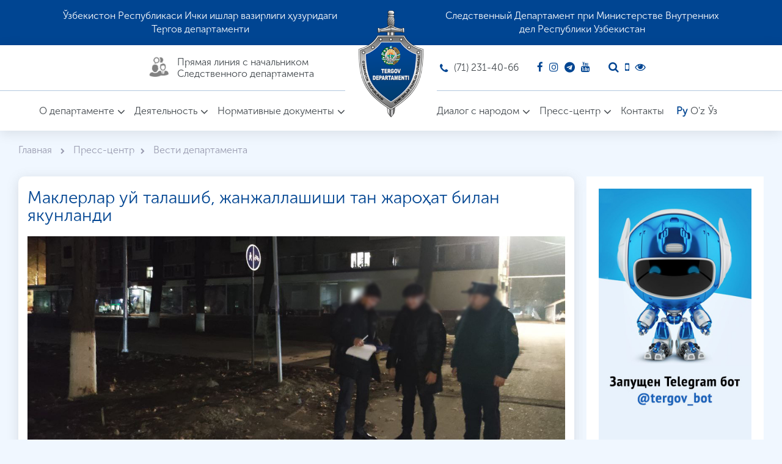

--- FILE ---
content_type: text/css
request_url: https://www.tergov.uz/assets/public/fonts/MuseoSansCyrl/style.css
body_size: 15
content:
@font-face{font-family:msc100;font-style:normal;font-weight:400;src:url(MuseoSansCyrl-100.woff) format("woff")}@font-face{font-family:msc300;font-style:normal;font-weight:400;src:url(MuseoSansCyrl-300.woff) format("woff")}@font-face{font-family:msc500;font-style:normal;font-weight:400;src:url(MuseoSansCyrl-500.woff) format("woff")}@font-face{font-family:msc700;font-style:normal;font-weight:400;src:url(MuseoSansCyrl-700.woff) format("woff")}@font-face{font-family:msc900;font-style:normal;font-weight:400;src:url(MuseoSansCyrl-900.woff) format("woff")}

--- FILE ---
content_type: text/css
request_url: https://www.tergov.uz/assets/public/css/main.css?v=1764308545
body_size: 6309
content:
body {
    font-family: 'msc300', sans-serif;
    font-weight: normal;
    background: #f0f7ff;
}
a{text-decoration: none !important;}
.container {
    max-width: 1815px;
}
.test-site {
    position: absolute;
    right: 5%;
    color: #fff;
        font-size: 15px;
}
.title {
    width: 100%;
    padding: 15px 0;
    display: flex;
    align-items: center;
    justify-content: center;
}

.title h2 {
    font-size: 36px;
    color: #004592;
    margin: 0;
    font-family: "msc300", sans-serif;
    font-weight: 600;
}

/* .title a {
    font-size: 18px;
    color: #4f4f4f;
    font-weight: 400;
    margin: 5px 0 0 0;
} */

.main-row {
    display: -webkit-box;
    display: -ms-flexbox;
    display: flex;
    -ms-flex-wrap: wrap;
    flex-wrap: wrap;
    margin-right: -10px;
    margin-left: -10px;
}

.main-col-12 {
    -webkit-box-flex: 0;
    -ms-flex: 0 0 100%;
    flex: 0 0 100%;
    max-width: 100%;
    padding: 0 10px;
}

.main-col-9 {
    -webkit-box-flex: 0;
    -ms-flex: 0 0 75%;
    flex: 0 0 75%;
    max-width: 75%;
    padding: 0 10px;
}

.main-col-8 {
    -webkit-box-flex: 0;
    -ms-flex: 0 0 66.66666%;
    flex: 0 0 66.66666%;
    max-width: 66.66666%;
    padding: 0 10px;
}

.main-col-6 {
    -webkit-box-flex: 0;
    -ms-flex: 0 0 50%;
    flex: 0 0 50%;
    max-width: 50%;
    padding: 0 10px;
}

.main-col-4 {
    -webkit-box-flex: 0;
    -ms-flex: 0 0 33.333333%;
    flex: 0 0 33.333333%;
    max-width: 33.333333%;
    padding: 0 10px;
}

.main-col-3 {
    -webkit-box-flex: 0;
    -ms-flex: 0 0 25%;
    flex: 0 0 25%;
    max-width: 25%;
    padding: 0 10px;
}

.wrapper {
    width: 100%;
    position: relative;
}

header {
    position: relative;
}
.topHeader {
    height: 90px;
    background: #004592;
}
.topHeader__main {
    width: 100%;
    padding: 0 120px;
    font-size: 20px;
}
.headerMain {
    width: 100%;
    height: 170px;
    background: #ffffff;
    box-shadow: 0px 4px 20px 0px rgba(0, 0, 0, 0.1);
}
.headerMain-info{
    width: 100%;
    height: 90px;
    display: flex;
    align-items: center;
}
.headerMain-info__left{
    flex: 0 0 calc(50% - 135px);
    width: calc(50% - 135px);
    height: 100%;
    border-bottom: 1px solid #b2c7de;
    display: flex;
    justify-content: flex-end;
}
.headerMain-info__left .header-chief{
    display: flex;
    align-items: center;
    text-decoration: none;
    width: 60%;
}
.headerMain-info__left .header-chief article{
    flex: 0 0 60px;
    width: 60px;
    height: 60px;
    border-radius: 50%;
    overflow: hidden;
    margin-right: 10px;
}
.headerMain-info__left .header-chief article img{
    width: 100%;
    height: 100%;
    object-fit: contain;
    object-position: top;
}
.headerMain-info__left .header-chief > span{
    font-size: 18px;
    line-height: 21px;
    color: #41474c;
}
.headerMain-info__center{
    flex: 0 0 270px;
    width: 270px; 
    height: 100%;   
    position: relative;
    display: flex;
    align-items: center;
    justify-content: center;
}
.headerMain-info__center .logo-main{
    margin-top: -15px;
}
.headerMain-info__center .logo-main img{height: 240px;}
.headerMain-info__right{
    flex: 0 0 calc(50% - 135px);
    width: calc(50% - 135px);
    height: 100%;
    border-bottom: 1px solid #b2c7de;
    display: flex;
    justify-content: flex-start;
}
.headerMain-info__right > ul{
    display: flex;
    align-items: center;
    padding: 0;
    margin: 0;
}
.headerMain-info__right > ul > li{
    display: flex;
    align-items: center;
    margin-right: 50px;
    font-size: 18px;
}
.headerMain-info__right > ul li span{
    color: #41474c;
    margin: 0 5px;
}
.headerMain-info__right > ul > li a{
    text-decoration: none;
    color: #41474c;
}  
.headerMain-info__right > ul > li i{
    color: #004592;
    font-size: 20px;
    margin: 0 5px;
}

.headerMain-nav{
    width: 100%;
    height: 80px;
    display: flex;
    align-items: center;
}
.headerMain-nav__left{
    flex: 0 0 calc(50% - 135px);
    width: calc(50% - 135px);
    height: 100%;
    display: flex;
    justify-content: flex-end;
}
.headerMain-nav__center{
    flex: 0 0 270px;
    width: 270px; 
    height: 100%;
}
.headerMain-nav__right{
    flex: 0 0 calc(50% - 135px);
    width: calc(50% - 135px);
    height: 100%;
    display: flex;
    justify-content: flex-start;
}

.dropdown-menu {
    padding: 0;
    margin: 0;
    border: 0 solid transition!important;
    border: 0 solid rgba(0, 0, 0, .15);
    border-radius: 0;
    -webkit-box-shadow: none!important;
    box-shadow: none!important
}
.mainmenu a,
.navbar-default .navbar-nav>li>a,
.mainmenu ul li a,
.navbar-expand-lg .navbar-nav .nav-link {
    color: #41474c;
    font-size: 18px;
    padding: 0;
    text-decoration: none;
    display: flex;
    align-items: center;
}
.navbar-left.mainmenu a,
.navbar-left.mainmenu ul li a,
.navbar-left.navbar-expand-lg .navbar-nav .nav-link{
    padding-left: 50px;
}
.navbar-left.mainmenu .collapse ul ul, 
.navbar-left.mainmenu .collapse ul ul.dropdown-menu{
    left: 45px;padding-top: 35px;
}

.navbar-right.mainmenu a,
.navbar-right.mainmenu ul li a,
.navbar-right.navbar-expand-lg .navbar-nav .nav-link{
    padding-right: 50px;
}

.mainmenu ul.navbar-nav ul.dropdown-menu li>a {
    height: auto;
    padding: 5px 20px;
}

.mainmenu .active a,
.mainmenu .active a:focus,
.mainmenu .active a:hover,
.mainmenu li a:hover,
.mainmenu li a:focus,
.navbar-default .navbar-nav>.show>a,
.navbar-default .navbar-nav>.show>a:focus,
.navbar-default .navbar-nav>.show>a:hover {
    color: #41474c;
}


/*==========Sub Menu=v==========*/

.mainmenu .collapse ul>li:hover>a {}

.mainmenu .collapse ul ul>li:hover>a,
.navbar-default .navbar-nav .show .dropdown-menu>li>a:focus,
.navbar-default .navbar-nav .show .dropdown-menu>li>a:hover {}

.mainmenu .collapse ul ul ul>li:hover>a {
    background: #ffffff;
}

.mainmenu .collapse ul ul,
.mainmenu .collapse ul ul.dropdown-menu {
    padding: 35px 0 15px 0;
    background: #ffffff;
}

/* .mainmenu .collapse ul ul ul,
.mainmenu .collapse ul ul ul.dropdown-menu {
    background: rgba(47, 84, 115, 0.9);
}

.mainmenu .collapse ul ul ul ul,
.mainmenu .collapse ul ul ul ul.dropdown-menu {
    background: rgba(47, 84, 115, 0.9);
} */

.dropdown-toggle::after {
    border: 0;
    content: "\f107";
    display: inline-block;
    font: normal normal normal 14px/1 FontAwesome;
    font-size: inherit;
    text-rendering: auto;
    -webkit-font-smoothing: antialiased;
    -moz-osx-font-smoothing: grayscale;
    vertical-align: 0;
    font-size: 20px;
    width: auto;
    height: auto;
    margin-top: 3px;
}

.language{
    display: flex;
    align-items: center;
}
.language > a{
    margin: 0 7.5px;
    padding: 0!important;
    font-size: 17px;
}
.language > a.active{
    color: #004592;
    font-weight: 600;
}

.topHeader__item {
    color: #ffffff;
    line-height: 24px;
    max-width: 470px;
}
/* Begin News */

.home-main {
    padding: 30px 0;
}
.col-news {
    -webkit-box-flex: 0;
    -ms-flex: 0 0 55%;
    flex: 0 0 55%;
    max-width: 55%;
    padding: 0 15px;
}
.col-media {
    -webkit-box-flex: 0;
    -ms-flex: 0 0 45%;
    flex: 0 0 45%;
    max-width: 45%;
    padding: 0 15px;
}
.home-news{
    margin-bottom: 30px;
}
.news-slider{
    width: 100%;
    height: 560px;
    background: #dedede;
    box-shadow: 0px 4px 20px 0px rgba(0, 0, 0, 0.1);
    margin-bottom: 30px;
    position: relative;
}
.news-slider .item{

}
.news-slider .news-slider__item{
    display: flex;
    text-decoration: none;
    position: relative;
    width: 100%;
    height: 560px;
}
.news-slider .news-slider__item::before{
    content: '';
    position: absolute;
    width: 100%;
    height: 100%;
    left: 0;
    top: 0;
    background: linear-gradient(0deg, rgba(0,0,0,0.9) 0%, rgba(255,255,255,0) 100%);
}

.news-slider .news-slider__item .news-item__image{
    width: 100%;
    height: 100%;
}
.news-slider .news-slider__item .news-item__image > img{
    width: 100%;
    height: 100%;
    object-fit: cover;
    object-position: center;
}
.news-slider .news-slider__item .news-item__title{
    position: absolute;
    width: 100%;
    padding: 25px 30px;
    bottom: 30px;
    left: 0;
    z-index: 1;
}
.news-slider .news-slider__item .news-item__title > h2{
    font-size: 28px;
    color: #ffffff;
    margin-bottom: 15px;
}
.news-slider .news-slider__item .news-item__title .news-item__date{

}
.news-slider .news-slider__item .news-item__title .news-item__date > span{
    color: #ffffff;
    font-size: 18px;
    margin-right: 40px;
}
.owl-carousel .owl-dots button.owl-dot:focus,
.owl-carousel .owl-nav button:focus {
    outline: none!important;
}
.owl-carousel .owl-nav button.owl-prev,
.owl-carousel .owl-nav button.owl-next{
    position: absolute;
    bottom: 50%;
    transform: translateY(50%);
    display: flex;
    align-items: center;
    justify-content: center;
    width: 40px;
    height: 40px;
    border-radius: 50%;
    background: #004592;
    color: #ffffff;
    font-size: 26px;
}
.owl-carousel .owl-nav button.owl-prev{
    left: -20px;
}
.owl-carousel .owl-nav button.owl-prev > i.fa{
    margin-left: -1px;
}
.owl-carousel .owl-nav button.owl-next{
    right: -20px;
}
.owl-carousel .owl-nav button.owl-next > i.fa{
    margin-left: 1px;
}
.owl-carousel .owl-dots{
    position: absolute;
    width: 100%;
    left: 0;
    bottom: 20px;
}
.owl-carousel .owl-dots {
    text-align: center;
    padding-top: 15px;
}

.owl-carousel .owl-dots button.owl-dot {
    width: 12px;
    height: 12px;
    border-radius: 50%;
    display: inline-block;
    border: 1px solid #ffffff;
    margin: 0 5px;
    position: relative;
}
.owl-carousel .owl-dots button.owl-dot.active {
    background: #ffffff;
}
.main-url{
    text-decoration: none;
    position: absolute;
    background-color: rgb(0, 69, 146);
    top: 30px;
    left: 30px;
    display: flex;
    /* height: 34px; */
    border-radius: 18px;
    align-items: center;
    font-size: 14px;
    color: #ffffff;
    padding: 5px 30px;
    z-index: 2;
}
.main-url:hover{
    text-decoration: none;
    color: #ffffff;
}

.news-bottom {

}
.news-bottom .news-bottom__item{
    position: relative;
    height: 300px;
}
.news-bottom .news-bottom__item a.main-url{
    top: 20px;
    left: 20px;
    height: 32px;
    font-size: 16px;
}
  
.article{
    position: relative;
    display: block;
    width: 100%;
    height: 100%;
    background: #dedede;
}
.article::before{
    content: '';
    position: absolute;
    width: 100%;
    height: 100%;
    left: 0;
    top: 0;
    background: linear-gradient(0deg, rgba(0,0,0,0.9) 0%, rgba(255,255,255,0) 100%);
}
.article .article-image{
    width: 100%;
    height: 100%;
}
.article .article-image > img{
    width: 100%;
    height: 100%;
    object-fit: cover;
    object-position: center;
}
.article .article-title{
    position: absolute;
    width: 100%;
    padding: 0 20px;
    bottom: 20px;
    left: 0;
    z-index: 1;
}
.article .article-title > h2{
    font-size: 20px;
    color: #ffffff;
    margin-bottom: 15px;
}
.article .article-item__date {
    
}
.article .article-item__date > span{
    color: #ffffff;
    font-size: 16px;
    margin-right: 20px;
}


.home-videos{
    width: 100%;
    height: 560px;
    background: #ffffff;
    box-shadow: 0px 4px 20px 0px rgba(0, 0, 0, 0.1);
    margin-bottom: 30px;
    padding: 10px;
}
.home-videos .main-url {
    padding: 0 20px;
    font-size: 17px;
}
.videos-row{
    display: -webkit-box;
    display: -ms-flexbox;
    display: flex;
    -ms-flex-wrap: wrap;
    flex-wrap: wrap;
    margin-right: -5px;
    margin-left: -5px;
}
.videos-col{
    position: relative;
    -webkit-box-flex: 0;
    -ms-flex: 0 0 25%;
    flex: 0 0 25%;
    max-width: 25%;
    padding: 0 5px;
    height: 120px;
}
.videos-col:first-child{
    -webkit-box-flex: 0;
    -ms-flex: 0 0 100%;
    flex: 0 0 100%;
    max-width: 100%;
    height: 410px;
    margin-bottom: 10px;
}
.home-video__item{
    display: block;
    width: 100%;
    height: 100%;
    background: #dedede;
}
.home-video__item{
    position: relative;
    display: block;
    width: 100%;
    height: 100%;
    background: #dedede;
}
.home-video__item::before{
    content: '\f04b';
    position: absolute;
    font: normal normal normal 14px/1 FontAwesome;
    font-size: 24px;
    display: flex;
    align-items: center;
    justify-content: center;
    color: #ffffff;
    width: 100%;
    height: 100%;
    left: 0;
    top: 0;
    background: linear-gradient(0deg, rgba(0,0,0,0.7) 0%, rgba(255,255,255,0) 100%);
}
.videos-col:first-child .home-video__item::before{
    font-size: 60px;
}
.home-video__item .video-image{
    width: 100%;
    height: 100%;
}
.home-video__item .video-image > img{
    width: 100%;
    height: 100%;
    object-fit: cover;
    object-position: center;
}
.home-video__item .video-title{
    position: absolute;
    width: 100%;
    padding: 0 20px;
    bottom: 20px;
    left: 0;
    z-index: 1;
}
.home-video__item .video-title > h2{
    font-size: 22px;
    color: #ffffff;
    font-weight: 400;
    margin-bottom: 15px;
}

.home-photos{
    width: 100%;
    height: 300px;
    background: #ffffff;
    box-shadow: 0px 4px 20px 0px rgba(0, 0, 0, 0.1);
    padding: 20px 0;
}
.gallery-row{
    display: -webkit-box;
    display: -ms-flexbox;
    display: flex;
    -ms-flex-wrap: wrap;
    flex-wrap: wrap;
    width: 100%;
}
.gallery-col{
    position: relative;
    -webkit-box-flex: 0;
    -ms-flex: 0 0 50%;
    flex: 0 0 50%;
    max-width: 50%;
    padding: 0 20px;
}
.gallery-col:first-child::before{
    content: '';
    position: absolute;
    bottom: 50%;
    transform: translateY(50%);
    width: 1px;
    height: 200px;
    background: #ccdae9;
    right: 0;
}
.gallerySlider{

}

.gallerySlider .gallery-slider__item{
    display: flex;
    text-decoration: none;
    position: relative;
    width: 100%;
    height: 260px;
}
/* .gallerySlider .gallery-slider__item::before{
    content: '';
    position: absolute;
    width: 100%;
    height: 100%;
    left: 0;
    top: 0;
    background: linear-gradient(0deg, rgba(0,0,0,0.9) 0%, rgba(255,255,255,0) 100%);
} */

.gallerySlider .gallery-slider__item .gallery-item__image{
    width: 100%;
    height: 100%;
}
.gallerySlider .gallery-slider__item .gallery-item__image > img{
    width: 100%;
    height: 100%;
    object-fit: cover;
    object-position: center;
}
.gallerySlider.owl-carousel .owl-nav button.owl-prev,
.gallerySlider.owl-carousel .owl-nav button.owl-next{
    width: 30px;
    height: 30px;
    font-size: 19px;
}
.gallerySlider.owl-carousel .owl-nav button.owl-prev{
    left: -13px;
}
.gallerySlider.owl-carousel .owl-nav button.owl-next{
    right: -13px;
}
.gallerySlider.owl-carousel .owl-dots button.owl-dot {
    width: 10px;
    height: 10px;
    border-radius: 50%;
    display: inline-block;
    border: 1px solid #ffffff;
    margin: 0 4px;
    position: relative;
}

/* End News */

/* Begin Crimes */
.home-crime{
    padding: 40px 0;
}
.crimes{

}
.lead-more {
    text-align: center;margin-top: 15px;
}
.lead-more a{
        background: #004592;
    color: #fff;
    padding: 10px 25px;
    border-radius: 20px;
}

.crime-item{
    position: relative;
    width: 100%;
    height: 260px;
    background: #dedede;
    margin-bottom: 30px;
}
.crimes .crime-item a.main-url{
    top: 20px;
    left: 20px;
    height: 32px;
    font-size: 16px;
}
.crimes .article .article-title > h2{
    font-size: 19px;
}
/* End Crimes */


/* Begin Investigations */
.home-investigations{
    padding: 40px 0;
}
.investigations{

}
.investigation-item{
    position: relative;
    width: 100%;
    height: 240px;
    background: #dedede;
}
.investigations .investigation-item a.main-url{
    top: 20px;
    left: 20px;
    height: 32px;
    font-size: 16px;
}
.investigations .article .article-title > h2{
    font-size: 19px;
    margin: 0;
}
/* End Investigations */

/* Begin Features */
.home-features {
    padding: 30px 0;
}


.features-main {
    padding: 30px 0;
    background-image: url(../images/bgbg.jpg);
    background-repeat: no-repeat;
    background-size: cover;
    background-position: top;
    position: relative;
}
.features-main::before{
    content: '';
    position: absolute;
    width: 100%;
    height: 100%;
    left: 0;
    top: 0;
    background: linear-gradient(0deg, rgba(0, 12, 26, 0.85) 0%, rgba(0, 18, 38, 0.4) 100%);
}

.features-main p {
    position: relative;
    font-family: "msc300", sans-serif;
    font-weight: 300;
    font-size: 18px;
    color: #fff;
    text-align: center;
    margin: 0;
    padding: 0;
    font-style: italic;
}

.features-main .features {
    position: relative;
    width: 100%;
    display: flex;
    flex-wrap: wrap;
    padding: 30px 0 55px 0;
}

.features-main .features .features-item {
    -webkit-box-flex: 0;
    -ms-flex: 0 0 25%;
    flex: 0 0 25%;
    min-width: 25%;
    display: flex;
    flex-direction: column;
    text-align: center;
}

.features-main .features .features-item article {
    display: flex;
    align-items: center;
    margin: 0 auto;
    color: #ffffff;
    font-size: 40px;
    font-weight: 600;
}
.features-main .features .features-item article > div{
    color: #ffffff;
    font-size: 40px;
    line-height: 40px;
    font-weight: 600;
}
.features-main .features .features-item>span {
    font-family: "msc300", sans-serif;
    font-weight: 400;
    font-size: 18px;
    color: #fff;
    margin: 20px 0;
}
.features-main .features .features-item>img{
    width: 45px;
    margin: 0 auto;
}


/* End Features */


/* Home Parts */
.home-parts{
    padding: 30px 0;
}
.parts{

}
.subtitle{
    margin-bottom: 20px;
    display: flex;
    align-items: center;
    justify-content: space-between;
}
.subtitle > h2{
    color: #004592;
    font-weight: 600;
    font-size: 28px;
    margin: 0;
}

.home-cooperations{
    position: relative;
    width: 100%;
    height: 400px;
    background: #dedede;
    box-shadow: 0px 4px 20px 0px rgba(0, 0, 0, 0.1);
}
.home-cooperations a.main-url {
    top: 20px;
    left: 20px;
    height: 32px;
    font-size: 16px;
}
.home-contests{
    position: relative;
    width: 100%;
    height: 400px;
    background: #dedede;
    box-shadow: 0px 4px 20px 0px rgba(0, 0, 0, 0.1);
}
.home-contests a.main-url {
    top: 20px;
    left: 20px;
    height: 32px;
    font-size: 16px;
}
.home-polls{
    width: 100%;
    height: 400px;
    background: #ffffff;
    box-shadow: 0px 4px 20px 0px rgba(0, 0, 0, 0.1);
    padding: 25px 30px;
}
.home-polls > h3{
    font-size: 21px;
    color: #41474c;
    padding: 0 15px 15px 0;
    border-bottom: 1px solid #ccdae9;
    margin-bottom: 15px;
}
.home-polls .polls-radio{
    margin-bottom: 15px;
    font-size: 18px;
    color: #41474c;
}
.home-polls .polls-radio .custom-control-label::before{
    top: 6px;
    border: 1px solid #004592;
    background: transparent;
}
.home-polls .polls-radio .custom-control-label::after{
    top: 6px;
}
.home-polls .polls-radio.custom-radio .custom-control-input:checked~.custom-control-label::before {
    background-color: #004592;
}
.polls-button {
    padding: 15px 0;
}
.polls-button button.btn{
    text-decoration: none;
    background-color: rgb(0, 69, 146);
    display: flex;
    height: 32px;
    border-radius: 16px;
    align-items: center;
    font-size: 16px;
    color: #ffffff;
    padding: 0 20px;
}




.home-wanted{
    width: 100%;
    height: 400px;
    background: #ffffff;
    box-shadow: 0px 4px 20px 0px rgba(0, 0, 0, 0.1);
}
.home-wanted .wanted-slider .item{
    display: flex;
    align-items: center;
    text-decoration: none;
    position: relative;
    width: 100%;
    height: 400px;
}
.wanted-slider .wanted-slider__item{
    position: relative;
    flex: 0 0 50%;
    max-width: 50%;
    padding: 0 50px;
    display: flex;
    flex-direction: column;
    align-items: center;
}
.wanted-slider .wanted-slider__item:first-child::before{
    content: '';
    position: absolute;
    bottom: 50%;
    transform: translateY(50%);
    width: 1px;
    height: 180px;
    background: #ccdae9;
    right: 0;
}
.wanted-slider .wanted-slider__item .wanted-item__image{
    width: 180px;
    height: 220px;
    background: #dedede;
    margin-bottom: 15px;
}
.wanted-slider .wanted-slider__item .wanted-item__image > img{
    width: 100%;
    height: 100%;
    object-fit: cover;
    object-position: center;
}
.wanted-slider .wanted-slider__item .wanted-item__title{
    text-align: center;
}
.wanted-slider .wanted-slider__item .wanted-item__title > h2{
    font-size: 18px;
    color: #41474c;
}
.wanted-slider.owl-carousel .owl-nav button.owl-prev,
.wanted-slider.owl-carousel .owl-nav button.owl-next{
    width: 30px;
    height: 30px;
    font-size: 19px;
}
.wanted-slider.owl-carousel .owl-nav button.owl-prev{
    left: -13px;
}
.wanted-slider.owl-carousel .owl-nav button.owl-next{
    right: -13px;
}
.wanted-slider.owl-carousel .owl-dots button.owl-dot {
    width: 10px;
    height: 10px;
    border-radius: 50%;
    display: inline-block;
    border: 1px solid #004592;
    margin: 0 4px;
    position: relative;
}
.wanted-slider.owl-carousel .owl-dots button.owl-dot.active{
    background-color: #004592;
}
.home-events{
    width: 100%;
    height: 400px;
    background: #dedede;
    box-shadow: 0px 4px 20px 0px rgba(0, 0, 0, 0.1);
}
.home-events .event-slider__item{
    display: flex;
    text-decoration: none;
    position: relative;
    width: 100%;
    height: 400px;
}
.home-events .event-slider__item::before{
    content: '';
    position: absolute;
    width: 100%;
    height: 100%;
    left: 0;
    top: 0;
    background: linear-gradient(0deg, rgba(0,0,0,0.9) 0%, rgba(255,255,255,0) 100%);
}

.home-events .event-slider__item .event-item__image{
    width: 100%;
    height: 100%;
}
.home-events .event-slider__item .event-item__image > img{
    width: 100%;
    height: 100%;
    object-fit: cover;
    object-position: center;
}
.home-events .event-slider__item .event-item__title{
    position: absolute;
    width: 100%;
    padding: 15px 20px;
    bottom: 30px;
    left: 0;
    z-index: 1;
}
.home-events .event-slider__item .event-item__title > h2{
    font-size: 20px;
    color: #ffffff;
    margin-bottom: 15px;
}
.home-events .event-slider__item .event-item__title .event-item__date{

}
.home-events .event-slider__item .event-item__title .event-item__date > span{
    color: #ffffff;
    font-size: 16px;
}
.events-slider.owl-carousel .owl-nav button.owl-prev,
.events-slider.owl-carousel .owl-nav button.owl-next{
    width: 30px;
    height: 30px;
    font-size: 19px;
}
.events-slider.owl-carousel .owl-nav button.owl-prev{
    left: -13px;
}
.events-slider.owl-carousel .owl-nav button.owl-next{
    right: -13px;
}
.events-slider.owl-carousel .owl-dots button.owl-dot {
    width: 10px;
    height: 10px;
    border-radius: 50%;
    display: inline-block;
    border: 1px solid #ffffff;
    margin: 0 4px;
    position: relative;
}

.home-reviews{

}
.home-reviews > .home-reviews__item{
    width: 100%;
    height: 185px;
    background: #ffffff;
    box-shadow: 0px 4px 20px 0px rgba(0, 0, 0, 0.1);
    padding: 25px;
    position: relative;
}
.home-reviews > .home-reviews__item::before{
    content: '\f10d';
    font: normal normal normal 14px/1 FontAwesome;
    font-size: 52px;
    position: absolute;
    color: #edf2f7;
    top: 25px;
    left: 25px;
    z-index: 0;
}

.home-reviews > .home-reviews__item:first-child{
    margin-bottom: 30px;
}
.home-reviews > .home-reviews__item p {
    position: relative;
    font-size: 18px;
    color: #41474c;
    margin: 15px 0;
    height: 80px;
    overflow-x: auto;
}
.home-reviews > .home-reviews__item p::-webkit-scrollbar-track
{
	-webkit-box-shadow: inset 0 0 6px rgba(0,0,0,0.3);
	background-color: #F5F5F5;
}

.home-reviews > .home-reviews__item p::-webkit-scrollbar
{
	width: 6px;
	background-color: #F5F5F5;
}

.home-reviews > .home-reviews__item p::-webkit-scrollbar-thumb
{
	background-color: #000000;
}
.home-reviews > .home-reviews__item span.review-author{
    position: absolute;
    bottom: 25px;
    left: 25px;
    font-weight: 600;
    font-size: 18px;
    color: #004592;
}


/* Home Usefull */

.usefull-links {
    padding: 30px 0;
}

.usefull-main {}

#usefull.owl-carousel .owl-stage-outer {
    margin: 0 -10px;
    padding: 0 10px;
}

#usefull.owl-carousel .owl-stage {
    padding: 20px 0;
}

.usefull-item {
    width: 100%;
    height: 130px;
    display: flex;
    align-items: center;
    border-radius: 4px;
    background-color: rgb(255, 255, 255);
    box-shadow: 0px 3px 8px 0px rgba(0, 0, 0, 0.1);
    padding: 15px 0;
    cursor: pointer;
}

.usefull-item .usefull-item__image {
    flex: 0 0 115px;
    padding: 0 15px 0 25px;
    display: flex;
    align-items: center;
    justify-content: center;
}

.usefull-item .usefull-item__image img {
    max-width: 100%;
    max-height: 100%;
    width: auto;
}

.usefull-item .usefull-item__title {
    padding: 0 15px 0 0;
}

.usefull-item .usefull-item__title h2 {
    font-size: 16px;
    color: #41474c;
}
.usefull-item .usefull-item__title span{
    color: #004592;
    font-size: 15px;
}

#usefull .owl-dots {
    display: none;
}

#usefull.owl-carousel .owl-nav button.owl-prev,
#usefull.owl-carousel .owl-nav button.owl-next{
    width: 30px;
    height: 30px;
    font-size: 19px;
}
#usefull.owl-carousel .owl-nav button.owl-prev{
    left: -15px;
}
#usefull.owl-carousel .owl-nav button.owl-next{
    right: -15px;
}

/* Begin Footer */
.footer-top{
    width: 100%;
    height: 60px;
    display: flex;
    align-items: center;
    background: #004592;
}
.footer-top__main{
    display: flex;
    padding: 0 90px;
    justify-content: space-between;
}
.footer-contact {}

.footer-contact>ul {
    list-style: none;
    padding: 0;
    margin: 0;
    display: flex;
}
.footer-contact>ul li a{color: #fff !important;text-decoration: none;}
.footer-contact>ul li {
    font-size: 16px;
    color: #ffffff !important;
    display: flex;
    padding: 5px 0;
    align-items: center;
    margin-right: 80px;
}
.footer-contact>ul li:last-child{
    margin: 0;
}

.footer-contact>ul li i.fa {
    font-size: 17px;
    color: #ffffff;
    margin: 5px 15px 5px 0;
}
.footer-socials {
    display: flex;
    align-items: center;
    justify-content: flex-end;
}

.footer-socials>span {
    font-size: 17px;
    color: #ffffff;
    margin-right: 5px;
}

.footer-socials>a {
    text-decoration: none;
    margin: 0 5px;
    color: #ffffff;
    font-size: 16px;
}

.footer-socials>a>i.fa {
    font-size: 17px;
}





footer {
    width: 100%;
    padding: 30px 0;
    background-size: cover;
    background-position: center;
}

.footer-main {
    padding: 0 90px;
}
.ctrl-enter{
    align-items: center;
    display: flex;
    height: 100%;
}
.footer-logo a{
    display: flex;
    align-items: center;
    cursor: pointer;
}

.footer-logo img {
    flex: 0 0 75px;
    max-width: 75px;
}

.footer-logo span {
    font-size: 16px;
    color: #41474c;
    padding: 0 15px;
}
.footer-menu{
    display: -webkit-box;
    display: -ms-flexbox;
    display: flex;
    -ms-flex-wrap: wrap;
    flex-wrap: wrap;
    height: 100%;
    align-items: center;
}
.footer-menu__item{
    -webkit-box-flex: 0;
    -ms-flex: 0 0 50%;
    flex: 0 0 50%;
    max-width: 50%;
    padding: 0 15px;
    display: flex;
    justify-content: center;
}
.footer-menu__item ul{
    list-style: none;
    padding: 0;
    margin: 0;
}
.footer-menu__item ul > li{
    margin-bottom: 5px;
}
.footer-menu__item ul > li a{
    text-decoration: none;
    font-size: 16px;
    color: #41474c;
}
.copy {
    font-size: 16px;
    color: #41474c;
    padding-top: 30px;
}

.development {
    font-size: 16px;
    color: #41474c;
    padding-top: 30px;
}
.development a {
    color: #004592;
}



/* End Footer */
.content a{color: #004592;}
.content {background: #fff;padding: 20px;border-radius: 10px;font-size: 17px;color: #030C11;min-height: 200px;box-shadow: 0px 4px 20px 0px rgba(110, 110, 110, 0.2);margin-bottom: 25px;}
.content-main {
    -webkit-box-flex: 0;
    -ms-flex: 0 0 75%;
    flex: 0 0 75%;
    max-width: 75%;
    padding: 0 10px;
    margin: 15px 0;
}
.content-main .content p{margin: 0 0 15px;}
.content img{ height: auto;}
.content table{width: 100% !important;}
.siderbar-main{
    -webkit-box-flex: 0;
    -ms-flex: 0 0 25%;
    flex: 0 0 25%;
    max-width: 25%;
    padding: 0 10px;
    margin-top: 15px;
}
.siderbar-main .sidebar-menu{background: #fff;padding: 30px;margin-bottom: 15px;box-shadow: 0px 4px 20px 0px rgba(110, 110, 110, 0.2);border-radius: 10px;}
.siderbar-main .sidebar-menu h2{margin: 0;color: #004592;font-size: 22px;margin-bottom: 15px;}
.siderbar-main .sidebar-menu ul{list-style: none;}
.siderbar-main .sidebar-menu ul li{margin-bottom: 15px;}
.siderbar-main .sidebar-menu ul li a{font-size: 17px;color: #2f3941;line-height: 18px;}
.siderbar-main .sidebar-menu ul li.active a, .siderbar-main .sidebar-menu ul li a:hover{color: #004592;}
.img-wrapper {
    text-align: center;
}

.breadcrumbs {
    padding-top: 20px;
}
.breadcrumbs h1{font-size: 24px;color: #000;font-family: 'Montserrat-Medium', sans-serif;margin: 0;padding-bottom: 10px;  padding-left: 0;}
.breadcrumbs ul li{display: inline-block;color: #989aae;padding-right: 10px;margin-right: 10px;}
.breadcrumbs ul li a{color: #989aae;}
.breadcrumbs ul li:after{content: "\f054";font-family: fontawesome;position: relative;left: 10px;font-size: 10px;}
.breadcrumbs ul li:last-child:after{display: none;}

/* Pagination */
.pagination{justify-content: center;}
.pagination-main{text-align: center;}
.pagination ul{list-style: none;}
.pagination ul li{float: left;}
.pagination ul li a{font-size: 20px;padding: 0 7.5px;}
.pagination ul li.active a{color: #004592;}
.pagination ul li.page a{color: #2f3941;}
.pagination ul li.page a:hover{color: #004592;}

.news-footer{
    
}
.news-footer .date-share-main{
    width: 100%;
    display: block;
    overflow: hidden;
    margin-top: 15px;
}
.date-share-main ul.list-unstyled{
    margin: 0;
    float: left;
    padding-left: 0;
}
.date-share-main ul.list-unstyled li {
    float: left;
    margin: 0;
    margin-right: 25px;
    color: #004592;
}
.news-footer .date-share-main .share{
        float: right;
}
.news-footer .date-share-main .share p{
    float: left;
    margin: 0 10px;
    color: #004592;
}
.news-footer .date-share-main .share div.osg{
    float: right;
}
.content .news-view__title h2 {
    font-size: 28px;
    color: #004592;
    line-height: 29px;
    margin: 0 0 20px 0;
}
.news-block {
    margin-top: 15px;
}
.news-block .main-col-3, .news-block .main-col-4{margin-bottom: 20px;}
.content-block .container{width: 1440px;}

table, th, tr, td {
    border: 1px solid #95c0dc;
    text-align: left;
    padding: 5px 10px;
}

table tr:nth-child(2n) {
    background-color: #f3f7f9;
}

.manage::after, .manage::before {
    content: '';
    display: block;
    clear: both;
}

.manager {
    padding: 15px;
    border-bottom: 2px solid #f0f7ff;
}

.manage-item {
    padding: 15px 15px 15px 0;
    overflow: hidden;
    border-radius: 5px;
}

.manage-img {
    float: left;
    padding-right: 15px;
}

.manage-text h3 {
    font-size: 20px;
    color: #000;
    margin-bottom: 5px;
        margin-top: 20px;
}

.manage-text h5 {
    font-size: 18px;
    color: #000;
    margin-bottom: 5px;
    font-weight: 700;
}
.manage-text h6{margin-top: 15px;}

.manage-text p {
    font-size: 14px;
    color: #000;
    line-height: 30px;
}

.manage-text strong {
    font-weight: bold;
    font-size: 16px;
}
.phone-day-cousin li {
    list-style: none;
    display: inline-block;
    padding-left: 0;
}

.phone-day-cousin {
    margin-top: 20px;
}

li.manager-phone {
    margin-right: 10px;
}

.phone-day-cousin i {
    color: #008dea;
}

li.manager-phone a {
    color: #222;
}
.docs li {
    list-style: none;
}

.doc-img {
    float: left;
    margin-right: 7px;
}

.doc-img span {
    display: block;
    margin-top: 7px;
    font-family: OpenSans-Regular;
    font-size: 14px;
    color: #838d8f;
}

.docs img {
    width: 46px;
}

.docs {
    margin-top: 30px;
}

.docs ul {
    padding-left: 0 !important;
}

.docs li {
    float: left;
    width: 50%;
    list-style: none;
    padding-left: 0;
    padding-right: 15px;
    margin-bottom: 20px;
}

.docs h4, .docs a {
    font-size: 16px;
}

.docs a {
    color: #333;
}

.docs a:hover {
    color: #008dea;
}

.contacts-page {
    margin-top: 15px;
}
/* Branches */
#branches-pages{
    
}

/* regRec  */
.regRec-content{
    margin: 20px 0;
}
.regRec-content .transition,.regRec-content p, ul li i:before, ul li i:after {
  transition: all 0.25s ease-in-out;
}

.regRec-content .flipIn, h1, ul li {
  animation: flipdown 0.5s ease both;
}

.regRec-content .no-select{
  -webkit-tap-highlight-color: rgba(0, 0, 0, 0);
  -webkit-touch-callout: none;
  -webkit-user-select: none;
  -khtml-user-select: none;
  -moz-user-select: none;
  -ms-user-select: none;
  user-select: none;
}

.regRec-content p {
    color: #444444;
    font-weight: 400;
    font-size: 14px;
    letter-spacing: 0;
    position: relative;
    overflow: hidden;
    opacity: 1;
    transform: translate(0, 0);
    margin: 7px 0;
    z-index: 2;
}

.regRec-content ul {
  list-style: none;
  perspective: 900;
  padding: 0;
  margin: 0;
}
.regRec-content ul li {
  position: relative;
  padding: 0;
  margin: 0;
  padding-bottom: 4px;
  padding-top: 18px;
  border-top: 1px dotted #dce7eb;
}
.regRec-content ul li h2{
    font-size: 16px;
    letter-spacing: 0px;
    font-weight: 500;
    padding-right: 30px;
    color: #505050;
    margin: -5px 0 10px;
    line-height: 1.4;
}
.regRec-content ul li h2 > i{
    color: #138eca;
    font-size: 21px;
    margin-left: 5px;
}
.regRec-content ul li:last-of-type {
  padding-bottom: 0;
}
.regRec-content ul li > i {
  position: absolute;
  transform: translate(-6px, 0);
  margin-top: 5px;
  right: 0;
}
.regRec-content ul li > i:before,.regRec-content  ul li > i:after {
  content: "";
  position: absolute;
  background-color: #0d47a1;
  width: 3px;
  height: 9px;
}
.regRec-content ul li > i:before {
  transform: translate(-2px, 0) rotate(45deg);
}
.regRec-content ul li > i:after {
  transform: translate(2px, 0) rotate(-45deg);
}
.regRec-content ul li input[type=checkbox] {
  position: absolute;
  cursor: pointer;
  width: 100%;
  height: 100%;
  z-index: 1;
  opacity: 0;
  margin: 0;
}
.regRec-content ul li input[type=checkbox]:checked ~ div {
  margin-top: 0;
  max-height: 0;
  opacity: 0;
  transform: translate(0, 50%);
}
.regRec-content ul li input[type=checkbox]:checked ~ i:before {
  transform: translate(2px, 0) rotate(45deg);
}
.regRec-content ul li input[type=checkbox]:checked ~ i:after {
  transform: translate(-2px, 0) rotate(-45deg);
}

/* FAQ  */
.faq-content{
    margin: 20px 0;
}
.faq-content .transition,.faq-content p, ul li i:before, ul li i:after {
  transition: all 0.25s ease-in-out;
}

.faq-content .flipIn, h1, ul li {
  animation: flipdown 0.5s ease both;
}

.faq-content .no-select{
  -webkit-tap-highlight-color: rgba(0, 0, 0, 0);
  -webkit-touch-callout: none;
  -webkit-user-select: none;
  -khtml-user-select: none;
  -moz-user-select: none;
  -ms-user-select: none;
  user-select: none;
}

.faq-content p {
    color: #262626;
    font-weight: 400;
    font-size: 16px;
    padding: 0 20px;
    line-height: 22px;
    letter-spacing: 0;
    position: relative;
    overflow: hidden;
    opacity: 1;
    transform: translate(0, 0);
    margin: 15px 0;
    z-index: 2;
}

.faq-content ul {
  list-style: none;
  perspective: 900;
  padding: 0;
  margin: 0;
}
.faq-content ul li {
  position: relative;
  padding: 0;
  list-style: none;
  margin: 0;
  padding-bottom: 4px;
  padding-top: 18px;
  border-top: 1px dotted #dce7eb;
}
.faq-content ul li h2{
    font-size: 16px;
    letter-spacing: 0px;
    font-weight: 500;
    padding-right: 30px;
    color: #505050;
    line-height: 20px;
    margin: 0;
        margin-bottom: 15px;
}
.faq-content ul li h2 > i{
    color: #0d47a1;
    font-size: 18px;
    margin-left: 5px;
}
.faq-content ul li:last-of-type {
  padding-bottom: 0;
}
.faq-content ul li > i {
  position: absolute;
  transform: translate(-6px, 0);
  margin-top: 8px;
  right: 0;
}
.faq-content ul li > i:before,.faq-content  ul li > i:after {
  content: "";
  position: absolute;
  background-color: #0d47a1;
  width: 3px;
  height: 9px;
}
.faq-content ul li > i:before {
  transform: translate(-2px, 0) rotate(45deg);
}
.faq-content ul li > i:after {
  transform: translate(2px, 0) rotate(-45deg);
}
.faq-content ul li input[type=checkbox] {
  position: absolute;
  cursor: pointer;
  width: 100%;
  height: 100%;
  z-index: 1;
  opacity: 0;
}
.faq-content ul li input[type=checkbox]:checked ~ div {
  margin-top: 0;
  max-height: 0;
      display: none;
  transform: translate(0, 50%);
}
.faq-content ul li input[type=checkbox]:checked ~ i:before {
  transform: translate(2px, 0) rotate(45deg);
}
.faq-content ul li input[type=checkbox]:checked ~ i:after {
  transform: translate(-2px, 0) rotate(-45deg);
}
div#display {
    position: absolute;
    right: 15px;
    left: 15px;
}
.bottom-banners {
    background: #fff;
    padding: 20px;
    margin-bottom: 15px;
}
.rss-block {
    display: flex;
    align-items: center;
    justify-content: space-between;
}
.rss-block a{color: #004592;}
.quiz-result {
    overflow: hidden;
    margin: 10px 0;
    display: none;
}

.quiz-result span {
    font-size: 16px;
    font-weight: 500;
    color: #0b2a49;
    display: block;
}

.progress {
    height: 15px;
    margin-bottom: 15px;
    overflow: hidden;
    background-color: #f5f5f5;
    border-radius: 4px;
    -webkit-box-shadow: inset 0 1px 2px rgba(0, 0, 0, .1);
    box-shadow: inset 0 1px 2px rgba(0, 0, 0, .1);
}

.progress-bar {
    float: left;
    width: 0;
    height: 100%;
    font-size: 12px;
    line-height: 20px;
    color: #fff;
    text-align: center;
    background-color: #337ab7;
    -webkit-box-shadow: inset 0 -1px 0 rgba(0, 0, 0, .15);
    box-shadow: inset 0 -1px 0 rgba(0, 0, 0, .15);
    -webkit-transition: width .6s ease;
    -o-transition: width .6s ease;
    transition: width .6s ease;
}
/* PRELOADER */
.preload_page .preloader{display:none;}
.preloader {
    position: fixed;
    top: 0;
    bottom: 0;
    right: 0;
    left: 0;
    display: flex;
    justify-content: center;
    align-items: center;
    z-index: 1;
    background-color: #fff;
}

body.preload_home .everything-except-loader{
    visibility: hidden;
}

.headerMain-info__center .logo-main {
    /*display: none;*/
}
.lds-ring img {
    z-index: 2;
        height: 240px;
   /* */
}
.preload_none .lds-ring img {margin-top: -45px;}
.lds-ring {
    position: absolute;
    left: 50%;
    top: 50%;
    transform: translate(-50%, -50%);
    display: flex;
    width: 300px;
    height: 300px;
    justify-content: center;
    align-items: center;
    animation-duration: 1s;
    animation-timing-function: ease-in-out;
    animation-fill-mode: forwards;
    background-color: #fff;
}

.lds-ring div {
    box-sizing: border-box;
    display: block;
    position: absolute;
    width: 420px;
    height: 420px;
    margin: 8px;
    border: 10px solid #00448d;
    border-radius: 50%;
    animation: lds-ring 1.2s cubic-bezier(0.5, 0, 0.5, 1) infinite;
    border-color: #0059b9 transparent transparent transparent;
    -webkit-animation: lds-ring 1.2s cubic-bezier(0.5, 0, 0.5, 1) infinite;
}

.lds-ring div:nth-child(1) {
    animation-delay: -0.45s;
}

.lds-ring div:nth-child(2) {
    animation-delay: -0.3s;
}

.lds-ring div:nth-child(3) {
    animation-delay: -0.15s;
}

@keyframes lds-ring {
    0% {
        transform: rotate(0deg);
    }

    100% {
        transform: rotate(360deg);
    }
}

@keyframes moving {
    0% {
        top: 50%;
        transform: translate(-50%, -50%);
        -webkit-transform: translate(-50%, -50%);
        -moz-transform: translate(-50%, -50%);
        -ms-transform: translate(-50%, -50%);
        -o-transform: translate(-50%, -50%);
}

    100% {
        top: 0px;
        transform: translate(-50% );
        -webkit-transform: translate(-50% );
        -moz-transform: translate(-50% );
        -ms-transform: translate(-50% );
        -o-transform: translate(-50% );
        -webkit-transform: translate(-50% );
}
}

@keyframes img {
    0% {
        width: 300px;
        height: 200px;
    }

    100% {
        width: 300px;
        height: 200px;
    
    }
}
/* PRELOADER */
.other-item{position: relative;}
.other-item:before {
    content: '';
    position: absolute;
    width: 100%;
    height: 100%;
    left: 0;
    top: 0;
    background: linear-gradient(0deg, rgba(0,0,0,0.9) 0%, rgba(255,255,255,0) 100%);
}
.other-title{
        position: absolute;
    width: 100%;
    padding: 15px 30px;
    bottom: 0;
    left: 0;
    z-index: 1;
}
.other-title h2{
    font-size: 20px;
    color: #ffffff;
    margin-bottom: 15px;
}
.investigations .lead-more{margin-top: 30px;}
.counter-block {
    position: relative;
    bottom: 15px;
}
#btnPrint:hover{cursor: pointer;}

--- FILE ---
content_type: text/css
request_url: https://www.tergov.uz/assets/public/css/style.css?v=1764308545
body_size: 1679
content:
/* search */
body.thim-search-active .thim-widget-courses-searching .thim-course-search-overlay .courses-searching {
    filter: alpha(opacity=100);
    -ms-filter: "alpha(opacity=100)";
    -webkit-opacity: 1;
    -khtml-opacity: 1;
    -moz-opacity: 1;
    -ms-opacity: 1;
    -o-opacity: 1;
    opacity: 1;
    visibility: visible;
    -webkit-transform: scale(1,1);
    -moz-transform: scale(1,1);
    -ms-transform: scale(1,1);
    -o-transform: scale(1,1);
}
.error-message{
    color: red;
}
.courses-searching input[type=text] {
    width: calc(100% - 50px);
    width: -webkit-calc(100% - 50px);
    width: -moz-calc(100% - 50px);
    border-radius: 0;
    border: 0;
    height: 50px;
    line-height: 40px;
    float: left;
    margin: 0;
    padding-left: 20px;
    background: #fff;
    color: #999;
    font-size: 15px;
    font-style: italic;
}
.courses-searching button{
        width: 50px;
    line-height: 50px;
    border-radius: 0;
    float: left;
    font-size: 16px;
    padding: 0;
    border: 0;
    background: #111;
    color: #fff;
    cursor: pointer;
    background: rgb(0, 69, 146);
}
.courses-searching {
    position: fixed;
    top: 0;
    right: 0;
    left: 0;
    bottom: 0;
    z-index: 9999999;
    filter: alpha(opacity=0);
    -ms-filter: "alpha(opacity=0)";
    -webkit-opacity: 0;
    -khtml-opacity: 0;
    -moz-opacity: 0;
    -ms-opacity: 0;
    -o-opacity: 0;
    opacity: 0;
    visibility: hidden;
    overflow: hidden;
    background: rgba(37,37,37,0.7);
    margin: 0;
    width: 100%;
    height: 100vh;
    -webkit-transform: scale(.2,.2);
    -moz-transform: scale(.2,.2);
    -ms-transform: scale(.2,.2);
    -o-transform: scale(.2,.2);
    -webkit-transition: all .3s cubic-bezier(.4,0,1,1);
    -khtml-transition: all .3s cubic-bezier(.4,0,1,1);
    -moz-transition: all .3s cubic-bezier(.4,0,1,1);
    -ms-transition: all .3s cubic-bezier(.4,0,1,1);
    -o-transition: all .3s cubic-bezier(.4,0,1,1);
    transition: all .3s cubic-bezier(.4,0,1,1);
}

.search-popup-bg {width: 100%;height: 100%;position: absolute;cursor: url(../images/cursor.png), auto;}
.thim-widget-courses-searching .thim-course-search-overlay .courses-searching form {max-width: 100%;width: 600px;}
.thim-course-search-overlay form {
    position: absolute;
    z-index: 10;
    margin: auto;
    top: 0;
    right: 0;
    left: 0;
    bottom: 0;
    height: 50px;
}
.courses-searching ul.courses-list-search {
    z-index: 999;
    overflow: hidden;
    padding: 0 20px;
    list-style: none;
    position: absolute;
    right: 0;
    max-height: 300px;
    overflow-y: auto;
    background: #fff !important;
    margin-top: 2px;
    left: 0;
    text-align: left;
    margin-left: auto;
    margin-right: auto;
    max-width: 600px;
    border-radius: 0;
    box-shadow: 2px 2px 6px -4px #000;
    -moz-box-shadow: 0 2px 3px rgba(0,0,0,.05);
    -o-box-shadow: 0 2px 3px rgba(0,0,0,.05);
    -ms-box-shadow: 0 2px 3px rgba(0,0,0,.05);
}
.courses-searching button i{color: #fff;}


.news-block .news-bottom__item{
    height: 225px;
}
.contacts-page .contact-info-sidebar{
    background: #fff;
    box-shadow: 0px 4px 20px 0px rgba(0, 0, 0, 0.1);
    padding: 25px;
    height: 400px;
    font-size: 18px;
}
.contacts-page .contact-info-sidebar a{color: #000;}
.contact-form{
    background: #fff;
    padding: 85px 0;
    box-shadow: 0px 4px 20px 0px rgba(0, 0, 0, 0.1);
    margin: 30px 0;
    position: relative;
    overflow: hidden;
}
.contact-form::after{
    content: '';
    position: absolute;
    right: -70px;
    bottom: -140px;
    background-image: url(../images/logo/logo.png);
    width: 368px;
    height: 604px;
    opacity: 0.1;
    background-size: cover;
    background-position: center;
}
.contact-form h3{
    font-size: 36px;
    color: #41474c;
    margin: 0 0 25px 0;
    font-family: "msc300", sans-serif;
    font-weight: 600;
    text-align: center;
}
.contact-form form{
    max-width: 720px;
    margin: 0 auto;
}
.contact-form > form .form-group{
    margin-bottom: 25px;
}
.contact-form > form .form-control {
    width: 100%;
    padding: 12px;
    border: 1px solid #afddff;
    border-radius: 4px;
}
.captcha-input-2{
    flex: 0 0 237px;
    width: 237px;
    margin-right: 15px;
}
#captcha_contacts_button{
    float: left;
    display: flex;
    width: 35px;
    height: 35px;
    background: #004592;
    border-radius: 0 4px 4px 0;
    margin-right: 15px;
    justify-content: center;
    align-items: center;
}
#captcha_contacts_button a{
    color: #fff;
    text-decoration: none;
}
.captcha-main .btn {
    background: #004592;
    color: #fff;
    padding: 4.5px 15px;
}
.breadcrumbs h1 {
    margin: 0;
    padding-bottom: 10px;
    padding-left: 0;
    font-size: 28px;
    color: #41474c;
    font-family: "msc300", sans-serif;
    font-weight: 600;
}
.additional-questions {
    margin-top: 20px;
}

.wanteds-block{
    margin: 15px 0;
}

.wanted-item{
    display: -webkit-box;
    display: -ms-flexbox;
    display: flex;
    background: #fff;
    margin-bottom: 20px;
    height: 225px;
    padding: 20px;
}
.wanted-item .wanted-item__image{
    flex: 0 0 150px;
    width: 150px;
    height: 185px;
}
.wanted-item .wanted-item__image img{
    width: 100%;
    height: 100%;
    object-fit: cover;
    object-position: center;
}
.wanted-item .wanted-item__info{
    padding-left: 15px;
    font-size: 18px;
}
.wanted-item .wanted-item__info h2{
    margin: 0;
    padding-bottom: 10px;
    padding-left: 0;
    font-size: 24px;
    color: #41474c;
    font-family: "msc300", sans-serif;
    font-weight: 600;
}
.wanted-item .wanted-item__info span{
    margin-bottom: 10px;
    display: block;
}


.card-item{
    display: block;
    padding: 15px;
    background: #fff;
    box-shadow: 0px 4px 20px 0px rgba(0, 0, 0, 0.1);
    border-radius: 4px;
    overflow: hidden;
}
.card-item .card-item__image{
    width: 100%;
    height: 195px;
    background: #ededed;
    border-radius: 4px;
    overflow: hidden;
}
.card-item .card-item__image img{
    width: 100%;
    height: 100%;
    object-fit: cover;
    object-position: center;
    transition: all 0.3s ease-in-out;
}
.card-item .card-item__title{
    height: 145px;
    overflow: hidden;
}
.card-item .card-item__title > h2{
    color: #41474c;
    font-size: 20px;
    margin: 10px 0;
    height: 100px;
    overflow: hidden;
    text-overflow: ellipsis;
    display: -webkit-box;
    -webkit-line-clamp: 4;
    -webkit-box-orient: vertical;
    transition: all 0.3s ease-in-out;
}
.card-item:hover .card-item__title > h2{
    color: #004592;
}
.card-item .card-item__title .card-item__date {
    
}
.card-item .card-item__title .card-item__date > span{
    font-size: 15px;
    margin-right: 30px;
    color: #8f8f8f;
}
.card-item:hover .card-item__image img{
    transform: scale(1.1);
}
.subtitle .subtitle-url{
    background: #004592;
    color: #fff;
    padding: 2px 13px;
    border-radius: 15px;
    font-size: 17px;
    text-decoration: none;
    outline: none;
    border: none;
    cursor: pointer;
}
button.modal-close{
    outline: none;
    padding: 18px 20px!important;
    font-size: 32px;
}
#modalReviews .modal-title{
    color: #41474c;
    font-weight: 600;
    font-size: 24px;
    margin: 0;
}
#modalReviews .modal-dialog {
    max-width: 580px;
}
#modalReviews .modal-content{
    padding: 0 10px;
}
#modalReviews .form-group {
    margin-bottom: 15px;
}
#modalReviews .form-group label {
    display: inline-block;
    margin-bottom: 3px;
}
.mm-panel_has-navbar {
    padding-top: 100px!important;
}
.mm-panel_has-navbar .mm-navbar {
    display: block;
    top: 60px;
}
.language-mobile {
    text-align: center;
    width: 100%;
    display: block;
    margin-top: 25px;
    position: absolute;
}
#close-button {
    font-size: 16px;
    color: #fff;
    position: absolute;
    right: 10px!important;
    top: 30px!important;
}
.mm-wrapper_blocking .mm-page__blocker {
    background: rgba(0, 0, 0, 0.75);
}

--- FILE ---
content_type: text/css
request_url: https://www.tergov.uz/assets/public/css/menu.css?v=1764308545
body_size: 623
content:
.mobile-menu{display: none;position: absolute;
    bottom: 35px;
    left: 20px;}
#dl-menu {
    display: none;
}
.mm-menu {
   background: #0b0c66;
    border-color: #0f108b;
    color: #fff;
}
.dl-menu_hambergur{
    position: relative;
    z-index: 1;
    display: block;
    cursor: pointer;
}
.dl-menu_hambergur span{
    display: block!important;
    width: 25px;
    height: 3px;
    margin-bottom: 4px;
    position: relative;
    
    background: #000;
    border-radius: 3px;
    
    z-index: 1;
    
    transform-origin: 4px 0px;
    
    transition: transform 0.5s cubic-bezier(0.77,0.2,0.05,1.0),
              background 0.5s cubic-bezier(0.77,0.2,0.05,1.0),
              opacity 0.55s ease;

}
.dl-menu_hambergur span:nth-child(2){
    
}
.dl-menu_hambergur span:first-child{
     transform-origin: 0% 0%;
}
.dl-menu_hambergur span:nth-child(2){
    transform-origin: 0% 100%;
}
#close-button {
    /* font-size: 16px; */
    /* color: #fff; */
    /* position: absolute; */
    right: 0;
    top: 25px;
    position: absolute;
    z-index: 1;
    display: block;
    cursor: pointer;
    float: right;
    height: 25px;
    margin: 0 7px 0 0;
}
.dl-menu_hambergurX span{
    display: block!important;
    width: 20px;
    height: 3px;
    margin-bottom: 4px;
    position: relative;
    
    background: #fff;
    border-radius: 3px;
    
    z-index: 1;
    
    transform-origin: 4px 0px;
    
    transition: transform 0.5s cubic-bezier(0.77,0.2,0.05,1.0),
              background 0.5s cubic-bezier(0.77,0.2,0.05,1.0),
              opacity 0.55s ease;
    opacity: 1;
    transform: rotate(45deg) translate(-2px, -1px);
  
}
.dl-menu_hambergurX span:nth-child(3){
    opacity: 0;
  transform: rotate(0deg) scale(0.2, 0.2);
}
.dl-menu_hambergurX span:first-child{
     transform-origin: 0% 0%;
}
.dl-menu_hambergurX span:nth-child(2){
    transform: rotate(-45deg) translate(0, -1px);
    top: 10px;
    right: 3px;
    position: absolute;
}

.mm-panel_has-navbar {
    padding-top: 50px;
}
.mm-navbar>* {
    box-sizing: border-box;
    display: block;
    padding: 15px 0;
}
.mm-navbar{
    height: 50px;
}
#main-menu {
    /* padding: 0 0; */
    height: auto;
    width: 91%;
    float: none;
    margin: 0 auto;
}
.mobile-dev{
    display: none;
}
.mm-listitem {
    position: relative;
    font-size: 18px;
    font-family: Effra, sans-serif;
}
.mm-listitem>a, .mm-listitem>span {
    white-space: pre-wrap;
}
.social-mobile.social{
    position: relative;
    display: inline-block;
    margin: 0;
    margin-top: 23px;
    right: 0;
    left: 0;
    text-align: center;
    width: 100%;
}
.mm-panels {
    overflow: hidden;
    margin-top: 95px;
}
.language-mobile{
    text-align: center;
    width: 100%;
    display: block;
    margin-top: 25px;
}
.language-mobile > a {
    margin: 0 8px;
}

--- FILE ---
content_type: text/css
request_url: https://www.tergov.uz/assets/public/menu/sm.css?v=1764308545
body_size: 3403
content:
.new-navbar .dropdown-menu{border: 0;}
.new-navbar .navbar-nav>li>a {font-size: 16px;color: #fff;background: none;position: relative; padding: 13px 0;margin-right: 20px;display: block;font-family: 'Montserrat-Medium', sans-serif;border-top: 2px solid transparent;}
.new-navbar .navbar-nav li i{margin-left: 5px;position: relative;top: 2px;}
.nav .open>a{background: none;}
.new-navbar .nav-item.open a.nav-link, .new-navbar .nav-item a:hover, .new-navbar .nav-item.open a.nav-link:focus{ background: none;}
.new-navbar .dropdown-menu>li>a:hover {background: none !important;border-radius: 0 !important;color: #fff;}
.new-navbar .dropdown-menu>li>a{padding: 0 !important;}
.new-navbar .navbar-nav>li .dropdown-menu li a i{position: absolute;right: 11px;top: 11px;color: #fff;}
.new-navbar .navbar-nav>li .dropdown-menu li ul{left: 130px !important;top: 26px !important;}
.new-navbar .dropdown-menu>li>a{white-space: normal !important;}
.new-navbar .dropdown:hover i.fa.fa-angle-down {-ms-transform: rotate(180deg);-webkit-transform: rotate(180deg);transform: rotate(180deg);transition: 0.5s;}
.sm-menu {
  background: transparent;
  border-radius: 8px;
  box-shadow: 0 1px 4px rgba(0, 0, 0, 0.2);
}
.sm-menu a, .sm-menu a:hover, .sm-menu a:focus, .sm-menu a:active {
  padding: 10px 20px;
  /* make room for the toggle button (sub indicator) */
  padding-right: 58px;
  background: #3092c0;
  background-image: linear-gradient(to bottom, #3298c8, #2e8cb8);
  color: #fff;
  font-family: "PT Sans Narrow", "Arial Narrow", Arial, Helvetica, sans-serif;
  font-size: 18px;
  font-weight: bold;
  line-height: 23px;
  text-decoration: none;
  text-shadow: 0 1px 0 rgba(0, 0, 0, 0.2);
}
.sm-menu a.current {
  background: #006892;
  background-image: linear-gradient(to bottom, #006188, #006f9c);
  color: #fff;
}
.sm-menu a.disabled {
  color: #a1d1e8;
}
.sm-menu a .sub-arrow {
  position: absolute;
  top: 50%;
  margin-top: -17px;
  left: auto;
  right: 4px;
  width: 34px;
  height: 34px;
  overflow: hidden;
  font: bold 16px/34px monospace !important;
  text-align: center;
  text-shadow: none;
  background: rgba(0, 0, 0, 0.1);
  border-radius: 4px;
}
.sm-menu a .sub-arrow::before {
  content: '+';
}
.sm-menu a.highlighted .sub-arrow::before {
  content: '-';
}
.sm-menu > li:first-child > a, .sm-menu > li:first-child > :not(ul) a {
  border-radius: 8px 8px 0 0;
}
.sm-menu > li:last-child > a, .sm-menu > li:last-child > *:not(ul) a, .sm-menu > li:last-child > ul, .sm-menu > li:last-child > ul > li:last-child > a, .sm-menu > li:last-child > ul > li:last-child > *:not(ul) a, .sm-menu > li:last-child > ul > li:last-child > ul, .sm-menu > li:last-child > ul > li:last-child > ul > li:last-child > a, .sm-menu > li:last-child > ul > li:last-child > ul > li:last-child > *:not(ul) a, .sm-menu > li:last-child > ul > li:last-child > ul > li:last-child > ul, .sm-menu > li:last-child > ul > li:last-child > ul > li:last-child > ul > li:last-child > a, .sm-menu > li:last-child > ul > li:last-child > ul > li:last-child > ul > li:last-child > *:not(ul) a, .sm-menu > li:last-child > ul > li:last-child > ul > li:last-child > ul > li:last-child > ul, .sm-menu > li:last-child > ul > li:last-child > ul > li:last-child > ul > li:last-child > ul > li:last-child > a, .sm-menu > li:last-child > ul > li:last-child > ul > li:last-child > ul > li:last-child > ul > li:last-child > *:not(ul) a, .sm-menu > li:last-child > ul > li:last-child > ul > li:last-child > ul > li:last-child > ul > li:last-child > ul {
  border-radius: 0 0 8px 8px;
}
.sm-menu > li:last-child > a.highlighted, .sm-menu > li:last-child > *:not(ul) a.highlighted, .sm-menu > li:last-child > ul > li:last-child > a.highlighted, .sm-menu > li:last-child > ul > li:last-child > *:not(ul) a.highlighted, .sm-menu > li:last-child > ul > li:last-child > ul > li:last-child > a.highlighted, .sm-menu > li:last-child > ul > li:last-child > ul > li:last-child > *:not(ul) a.highlighted, .sm-menu > li:last-child > ul > li:last-child > ul > li:last-child > ul > li:last-child > a.highlighted, .sm-menu > li:last-child > ul > li:last-child > ul > li:last-child > ul > li:last-child > *:not(ul) a.highlighted, .sm-menu > li:last-child > ul > li:last-child > ul > li:last-child > ul > li:last-child > ul > li:last-child > a.highlighted, .sm-menu > li:last-child > ul > li:last-child > ul > li:last-child > ul > li:last-child > ul > li:last-child > *:not(ul) a.highlighted {
  border-radius: 0;
}
.sm-menu ul {
  background: #fff;
}
.sm-menu ul ul {
  background: rgba(102, 102, 102, 0.1);
}
.sm-menu ul a, .sm-menu ul a:hover, .sm-menu ul a:focus, .sm-menu ul a:active {
  background: transparent;
  color: #2b82ac;
  font-size: 16px;
  text-shadow: none;
  border-left: 8px solid transparent;
}
.sm-menu ul a.current {
  background: #006892;
  background-image: linear-gradient(to bottom, #006188, #006f9c);
  color: #fff;
}
.sm-menu ul a.disabled {
  color: #b3b3b3;
}
.sm-menu ul ul a,
.sm-menu ul ul a:hover,
.sm-menu ul ul a:focus,
.sm-menu ul ul a:active {
  border-left: 16px solid transparent;
}
.sm-menu ul ul ul a,
.sm-menu ul ul ul a:hover,
.sm-menu ul ul ul a:focus,
.sm-menu ul ul ul a:active {
  border-left: 24px solid transparent;
}
.sm-menu ul ul ul ul a,
.sm-menu ul ul ul ul a:hover,
.sm-menu ul ul ul ul a:focus,
.sm-menu ul ul ul ul a:active {
  border-left: 32px solid transparent;
}
.sm-menu ul ul ul ul ul a,
.sm-menu ul ul ul ul ul a:hover,
.sm-menu ul ul ul ul ul a:focus,
.sm-menu ul ul ul ul ul a:active {
  border-left: 40px solid transparent;
}
.sm-menu ul li {
  border-top: 1px solid rgba(0, 0, 0, 0.05);
}
.sm-menu ul li:first-child {
  border-top: 0;
}

@media (min-width: 768px) {
  /* Switch to desktop layout
  -----------------------------------------------
     These transform the menu tree from
     collapsible to desktop (navbar + dropdowns)
  -----------------------------------------------*/
  /* start... (it's not recommended editing these rules) */
  .sm-menu ul {
    position: absolute;
    width: 12em;
  }

  .sm-menu li {
    float: left;
  }

  .sm-menu.sm-rtl li {
    float: right;
  }

  .sm-menu ul li, .sm-menu.sm-rtl ul li, .sm-menu.sm-vertical li {
    float: none;
  }

  .sm-menu a {
    white-space: nowrap;
  }

  .sm-menu ul a, .sm-menu.sm-vertical a {
    white-space: normal;
  }

  .sm-menu .sm-nowrap > li > a, .sm-menu .sm-nowrap > li > :not(ul) a {
    white-space: nowrap;
  }

  /* ...end */
  .sm-menu {
    background: #3092c0;
    background-image: linear-gradient(to bottom, #3298c8, #2e8cb8);
    border-radius: 8px;
    box-shadow: 0 1px 1px rgba(0, 0, 0, 0.2);
  }
  .sm-menu a, .sm-menu a:hover, .sm-menu a:focus, .sm-menu a:active, .sm-menu a.highlighted {
    padding: 13px 24px;
    background: #3092c0;
    background-image: linear-gradient(to bottom, #3298c8, #2e8cb8);
    color: #fff;
  }
  .sm-menu a:hover, .sm-menu a:focus, .sm-menu a:active, .sm-menu a.highlighted {
    background: #2b82ac;
    background-image: linear-gradient(to bottom, #2d89b4, #297ca3);
  }
  .sm-menu a.current {
    background: #006892;
    background-image: linear-gradient(to bottom, #006188, #006f9c);
    color: #fff;
  }
  .sm-menu a.disabled {
    background: #3092c0;
    background-image: linear-gradient(to bottom, #3298c8, #2e8cb8);
    color: #a1d1e8;
  }
  .sm-menu a .sub-arrow {
    top: auto;
    margin-top: 0;
    bottom: 2px;
    left: 50%;
    margin-left: -5px;
    right: auto;
    width: 0;
    height: 0;
    border-width: 5px;
    border-style: solid dashed dashed dashed;
    border-color: #a1d1e8 transparent transparent transparent;
    background: transparent;
    border-radius: 0;
  }
  .sm-menu a .sub-arrow::before {
    display: none;
  }
  .sm-menu > li:first-child > a, .sm-menu > li:first-child > :not(ul) a {
    border-radius: 8px 0 0 8px;
  }
  .sm-menu > li:last-child > a, .sm-menu > li:last-child > :not(ul) a {
    border-radius: 0 8px 8px 0 !important;
  }
  .sm-menu > li {
    border-left: 1px solid #2b82ac;
  }
  .sm-menu > li:first-child {
    border-left: 0;
  }
  .sm-menu ul {
    border: 1px solid #a8a8a8;
    padding: 7px 0;
    background: #fff;
    border-radius: 0 0 4px 4px !important;
    box-shadow: 0 5px 12px rgba(0, 0, 0, 0.2);
  }
  .sm-menu ul ul {
    border-radius: 4px !important;
    background: #fff;
  }
  .sm-menu ul a, .sm-menu ul a:hover, .sm-menu ul a:focus, .sm-menu ul a:active, .sm-menu ul a.highlighted {
    border: 0 !important;
    padding: 9px 23px;
    background: transparent;
    color: #2b82ac;
    border-radius: 0 !important;
  }
  .sm-menu ul a:hover, .sm-menu ul a:focus, .sm-menu ul a:active, .sm-menu ul a.highlighted {
    background: #3092c0;
    background-image: linear-gradient(to bottom, #3298c8, #2e8cb8);
    color: #fff;
  }
  .sm-menu ul a.current {
    background: #006892;
    background-image: linear-gradient(to bottom, #006188, #006f9c);
    color: #fff;
  }
  .sm-menu ul a.disabled {
    background: #fff;
    color: #b3b3b3;
  }
  .sm-menu ul a .sub-arrow {
    top: 50%;
    margin-top: -5px;
    bottom: auto;
    left: auto;
    margin-left: 0;
    right: 10px;
    border-style: dashed dashed dashed solid;
    border-color: transparent transparent transparent #a1d1e8;
  }
  .sm-menu ul li {
    border: 0;
  }
  .sm-menu .scroll-up,
  .sm-menu .scroll-down {
    position: absolute;
    display: none;
    visibility: hidden;
    overflow: hidden;
    background: #fff;
    height: 20px;
  }
  .sm-menu .scroll-up-arrow,
  .sm-menu .scroll-down-arrow {
    position: absolute;
    top: -2px;
    left: 50%;
    margin-left: -8px;
    width: 0;
    height: 0;
    overflow: hidden;
    border-width: 8px;
    border-style: dashed dashed solid dashed;
    border-color: transparent transparent #2b82ac transparent;
  }
  .sm-menu .scroll-down-arrow {
    top: 6px;
    border-style: solid dashed dashed dashed;
    border-color: #2b82ac transparent transparent transparent;
  }
  .sm-menu.sm-rtl.sm-vertical a .sub-arrow {
    right: auto;
    left: 10px;
    border-style: dashed solid dashed dashed;
    border-color: transparent #a1d1e8 transparent transparent;
  }
  .sm-menu.sm-rtl > li:first-child > a, .sm-menu.sm-rtl > li:first-child > :not(ul) a {
    border-radius: 0 8px 8px 0;
  }
  .sm-menu.sm-rtl > li:last-child > a, .sm-menu.sm-rtl > li:last-child > :not(ul) a {
    border-radius: 8px 0 0 8px !important;
  }
  .sm-menu.sm-rtl > li:first-child {
    border-left: 1px solid #2b82ac;
  }
  .sm-menu.sm-rtl > li:last-child {
    border-left: 0;
  }
  .sm-menu.sm-rtl ul a .sub-arrow {
    right: auto;
    left: 10px;
    border-style: dashed solid dashed dashed;
    border-color: transparent #a1d1e8 transparent transparent;
  }
  .sm-menu.sm-vertical {
    box-shadow: 0 1px 4px rgba(0, 0, 0, 0.2);
  }
  .sm-menu.sm-vertical a {
    padding: 9px 23px;
  }
  .sm-menu.sm-vertical a .sub-arrow {
    top: 50%;
    margin-top: -5px;
    bottom: auto;
    left: auto;
    margin-left: 0;
    right: 10px;
    border-style: dashed dashed dashed solid;
    border-color: transparent transparent transparent #a1d1e8;
  }
  .sm-menu.sm-vertical > li:first-child > a, .sm-menu.sm-vertical > li:first-child > :not(ul) a {
    border-radius: 8px 8px 0 0;
  }
  .sm-menu.sm-vertical > li:last-child > a, .sm-menu.sm-vertical > li:last-child > :not(ul) a {
    border-radius: 0 0 8px 8px !important;
  }
  .sm-menu.sm-vertical > li {
    border-left: 0 !important;
  }
  .sm-menu.sm-vertical ul {
    border-radius: 4px !important;
  }
  .sm-menu.sm-vertical ul a {
    padding: 9px 23px;
  }
}
.dl-menuwrapper {
	width: 100%;
	float: left;
	position: relative;
	-webkit-perspective: 1000px;
	perspective: 1000px;
	-webkit-perspective-origin: 50% 200%;
	perspective-origin: 50% 200%;
    padding: 0 14px;    z-index: 5;top: 6px;
}

.dl-menuwrapper:first-child {
	margin-right: 100px;
}

.dl-menuwrapper button {
	    background: none;
    border: none;
    
    /* text-indent: -900em; */
    overflow: hidden;
    position: relative;
    cursor: pointer;
    outline: none;
        color: #fff;
    font-size: 18px;
    padding: 0;
}

.dl-trigger .fa-times, .mobile-menu .fa-times, .mm-wrapper_opened .fa-bars{display: none;}
.mobile-menu a{color: #fff;}
.mm-wrapper_opened .fa-times{display: inline-block;}
#close-button{
    font-size: 16px;
    color: #fff;
    position: absolute;
    right: 23px;
    top: 13px;
}
.dl-menuwrapper button.dl-active .fa-times{display: inline-block;}
.dl-menuwrapper button.dl-active .fa-bars{display: none;}

.dl-menuwrapper ul {
	background: #2196f3;
}
.dl-menuwrapper button:hover, .dl-menuwrapper button.dl-active{background: none;}
.dl-back{width: 100% !important;}
.dl-menu ul li > ul li {
    width: 33.333%;
    float: left;
}

.dl-menuwrapper button:after {
	/*content: '\f0c9';
    font-family: "fontawesome";
    position: absolute;
    /* width: 68%; */
    /* height: 5px; */
    /* background: #fff; */
   /* top: 0px;
    left: 0;
    font-size: 24px;
    color: #fff;*/
}

.dl-menuwrapper ul {
	padding: 0;
	list-style: none;
	-webkit-transform-style: preserve-3d;
	transform-style: preserve-3d;
}

.dl-menuwrapper li {
	position: relative;
}

.dl-menuwrapper li a {
	display: block;
	position: relative;
	padding: 15px 20px;
	font-size: 16px;
	line-height: 20px;
	font-weight: 300;
	color: #fff;
	outline: none;
}

.no-touch .dl-menuwrapper li a:hover {
	background: rgba(255,248,213,0.1);
}

.dl-menuwrapper li.dl-back > a {
	padding-left: 30px;
	background: rgba(0,0,0,0.1);
}

.dl-menuwrapper li.dl-back:after,
.dl-menuwrapper li > a:not(:only-child):after {
	position: absolute;
	top: 0;
	line-height: 50px;
	font-family: 'fontawesome';
	speak: none;
	-webkit-font-smoothing: antialiased;
	content: "\f054";
}

.dl-menuwrapper li.dl-back:after {
	left: 10px;
	color: #fff;
	-webkit-transform: rotate(180deg);
	transform: rotate(180deg);
}

.dl-menuwrapper li > a:after {
	    right: 20px;
    color: #fff;
    font-size: 12px;
}

.dl-menuwrapper .dl-menu {
	margin: 5px 0 0 0;
	position: absolute;
	    right: 12px;
    left: 12px;
	opacity: 0;
	pointer-events: none;
	-webkit-transform: translateY(10px);
	transform: translateY(10px);
	-webkit-backface-visibility: hidden;
	backface-visibility: hidden;
    background: #2196f3;
}

.dl-menuwrapper .dl-menu.dl-menu-toggle {
	transition: all 0.3s ease;
}

.dl-menuwrapper .dl-menu.dl-menuopen {
	opacity: 1;
	pointer-events: auto;
	-webkit-transform: translateY(0px);
	transform: translateY(0px);
}

/* Hide the inner submenus */
.dl-menuwrapper li .dl-submenu {
	display: none;
}

/* 
When a submenu is openend, we will hide all li siblings.
For that we give a class to the parent menu called "dl-subview".
We also hide the submenu link. 
The opened submenu will get the class "dl-subviewopen".
All this is done for any sub-level being entered.
*/
.dl-menu.dl-subview li,
.dl-menu.dl-subview li.dl-subviewopen > a,
.dl-menu.dl-subview li.dl-subview > a {
	display: none;
}

.dl-menu.dl-subview li.dl-subview,
.dl-menu.dl-subview li.dl-subview .dl-submenu,
.dl-menu.dl-subview li.dl-subviewopen,
.dl-menu.dl-subview li.dl-subviewopen > .dl-submenu,
.dl-menu.dl-subview li.dl-subviewopen > .dl-submenu > li {
	display: block;
}

/* Dynamically added submenu outside of the menu context */
.dl-menuwrapper > .dl-submenu {
	position: absolute;
	width: 100%;
	top: 50px;
	left: 0;
	margin: 0;
}

/* Animation classes for moving out and in */

.dl-menu.dl-animate-out-1 {
	-webkit-animation: MenuAnimOut1 0.4s;
	animation: MenuAnimOut1 0.4s;
}

.dl-menu.dl-animate-out-2 {
	-webkit-animation: MenuAnimOut2 0.3s ease-in-out;
	animation: MenuAnimOut2 0.3s ease-in-out;
}

.dl-menu.dl-animate-out-3 {
	-webkit-animation: MenuAnimOut3 0.4s ease;
	animation: MenuAnimOut3 0.4s ease;
}

.dl-menu.dl-animate-out-4 {
	-webkit-animation: MenuAnimOut4 0.4s ease;
	animation: MenuAnimOut4 0.4s ease;
}

.dl-menu.dl-animate-out-5 {
	-webkit-animation: MenuAnimOut5 0.4s ease;
	animation: MenuAnimOut5 0.4s ease;
}

@-webkit-keyframes MenuAnimOut1 {
	0% { }
	50% {
		-webkit-transform: translateZ(-250px) rotateY(30deg);
	}
	75% {
		-webkit-transform: translateZ(-372.5px) rotateY(15deg);
		opacity: .5;
	}
	100% {
		-webkit-transform: translateZ(-500px) rotateY(0deg);
		opacity: 0;
	}
}

@-webkit-keyframes MenuAnimOut2 {
	0% { }
	100% {
		-webkit-transform: translateX(-100%);
		opacity: 0;
	}
}

@-webkit-keyframes MenuAnimOut3 {
	0% { }
	100% {
		-webkit-transform: translateZ(300px);
		opacity: 0;
	}
}

@-webkit-keyframes MenuAnimOut4 {
	0% { }
	100% {
		-webkit-transform: translateZ(-300px);
		opacity: 0;
	}
}

@-webkit-keyframes MenuAnimOut5 {
	0% { }
	100% {
		-webkit-transform: translateY(40%);
		opacity: 0;
	}
}

@keyframes MenuAnimOut1 {
	0% { }
	50% {
		-webkit-transform: translateZ(-250px) rotateY(30deg);
		transform: translateZ(-250px) rotateY(30deg);
	}
	75% {
		-webkit-transform: translateZ(-372.5px) rotateY(15deg);
		transform: translateZ(-372.5px) rotateY(15deg);
		opacity: .5;
	}
	100% {
		-webkit-transform: translateZ(-500px) rotateY(0deg);
		transform: translateZ(-500px) rotateY(0deg);
		opacity: 0;
	}
}

@keyframes MenuAnimOut2 {
	0% { }
	100% {
		-webkit-transform: translateX(-100%);
		transform: translateX(-100%);
		opacity: 0;
	}
}

@keyframes MenuAnimOut3 {
	0% { }
	100% {
		-webkit-transform: translateZ(300px);
		transform: translateZ(300px);
		opacity: 0;
	}
}

@keyframes MenuAnimOut4 {
	0% { }
	100% {
		-webkit-transform: translateZ(-300px);
		transform: translateZ(-300px);
		opacity: 0;
	}
}

@keyframes MenuAnimOut5 {
	0% { }
	100% {
		-webkit-transform: translateY(40%);
		transform: translateY(40%);
		opacity: 0;
	}
}

.dl-menu.dl-animate-in-1 {
	-webkit-animation: MenuAnimIn1 0.3s;
	animation: MenuAnimIn1 0.3s;
}

.dl-menu.dl-animate-in-2 {
	-webkit-animation: MenuAnimIn2 0.3s ease-in-out;
	animation: MenuAnimIn2 0.3s ease-in-out;
}

.dl-menu.dl-animate-in-3 {
	-webkit-animation: MenuAnimIn3 0.4s ease;
	animation: MenuAnimIn3 0.4s ease;
}

.dl-menu.dl-animate-in-4 {
	-webkit-animation: MenuAnimIn4 0.4s ease;
	animation: MenuAnimIn4 0.4s ease;
}

.dl-menu.dl-animate-in-5 {
	-webkit-animation: MenuAnimIn5 0.4s ease;
	animation: MenuAnimIn5 0.4s ease;
}

@-webkit-keyframes MenuAnimIn1 {
	0% {
		-webkit-transform: translateZ(-500px) rotateY(0deg);
		opacity: 0;
	}
	20% {
		-webkit-transform: translateZ(-250px) rotateY(30deg);
		opacity: 0.5;
	}
	100% {
		-webkit-transform: translateZ(0px) rotateY(0deg);
		opacity: 1;
	}
}

@-webkit-keyframes MenuAnimIn2 {
	0% {
		-webkit-transform: translateX(-100%);
		opacity: 0;
	}
	100% {
		-webkit-transform: translateX(0px);
		opacity: 1;
	}
}

@-webkit-keyframes MenuAnimIn3 {
	0% {
		-webkit-transform: translateZ(300px);
		opacity: 0;
	}
	100% {
		-webkit-transform: translateZ(0px);
		opacity: 1;
	}
}

@-webkit-keyframes MenuAnimIn4 {
	0% {
		-webkit-transform: translateZ(-300px);
		opacity: 0;
	}
	100% {
		-webkit-transform: translateZ(0px);
		opacity: 1;
	}
}

@-webkit-keyframes MenuAnimIn5 {
	0% {
		-webkit-transform: translateY(40%);
		opacity: 0;
	}
	100% {
		-webkit-transform: translateY(0);
		opacity: 1;
	}
}

@keyframes MenuAnimIn1 {
	0% {
		-webkit-transform: translateZ(-500px) rotateY(0deg);
		transform: translateZ(-500px) rotateY(0deg);
		opacity: 0;
	}
	20% {
		-webkit-transform: translateZ(-250px) rotateY(30deg);
		transform: translateZ(-250px) rotateY(30deg);
		opacity: 0.5;
	}
	100% {
		-webkit-transform: translateZ(0px) rotateY(0deg);
		transform: translateZ(0px) rotateY(0deg);
		opacity: 1;
	}
}

@keyframes MenuAnimIn2 {
	0% {
		-webkit-transform: translateX(-100%);
		transform: translateX(-100%);
		opacity: 0;
	}
	100% {
		-webkit-transform: translateX(0px);
		transform: translateX(0px);
		opacity: 1;
	}
}

@keyframes MenuAnimIn3 {
	0% {
		-webkit-transform: translateZ(300px);
		transform: translateZ(300px);
		opacity: 0;
	}
	100% {
		-webkit-transform: translateZ(0px);
		transform: translateZ(0px);
		opacity: 1;
	}
}

@keyframes MenuAnimIn4 {
	0% {
		-webkit-transform: translateZ(-300px);
		transform: translateZ(-300px);
		opacity: 0;
	}
	100% {
		-webkit-transform: translateZ(0px);
		transform: translateZ(0px);
		opacity: 1;
	}
}

@keyframes MenuAnimIn5 {
	0% {
		-webkit-transform: translateY(40%);
		transform: translateY(40%);
		opacity: 0;
	}
	100% {
		-webkit-transform: translateY(0);
		transform: translateY(0);
		opacity: 1;
	}
}

.dl-menuwrapper > .dl-submenu.dl-animate-in-1 {
	-webkit-animation: SubMenuAnimIn1 0.4s ease;
	animation: SubMenuAnimIn1 0.4s ease;
}

.dl-menuwrapper > .dl-submenu.dl-animate-in-2 {
	-webkit-animation: SubMenuAnimIn2 0.3s ease-in-out;
	animation: SubMenuAnimIn2 0.3s ease-in-out;
}

.dl-menuwrapper > .dl-submenu.dl-animate-in-3 {
	-webkit-animation: SubMenuAnimIn3 0.4s ease;
	animation: SubMenuAnimIn3 0.4s ease;
}

.dl-menuwrapper > .dl-submenu.dl-animate-in-4 {
	-webkit-animation: SubMenuAnimIn4 0.4s ease;
	animation: SubMenuAnimIn4 0.4s ease;
}

.dl-menuwrapper > .dl-submenu.dl-animate-in-5 {
	-webkit-animation: SubMenuAnimIn5 0.4s ease;
	animation: SubMenuAnimIn5 0.4s ease;
}

@-webkit-keyframes SubMenuAnimIn1 {
	0% {
		-webkit-transform: translateX(50%);
		opacity: 0;
	}
	100% {
		-webkit-transform: translateX(0px);
		opacity: 1;
	}
}

@-webkit-keyframes SubMenuAnimIn2 {
	0% {
		-webkit-transform: translateX(100%);
		opacity: 0;
	}
	100% {
		-webkit-transform: translateX(0px);
		opacity: 1;
	}
}

@-webkit-keyframes SubMenuAnimIn3 {
	0% {
		-webkit-transform: translateZ(-300px);
		opacity: 0;
	}
	100% {
		-webkit-transform: translateZ(0px);
		opacity: 1;
	}
}

@-webkit-keyframes SubMenuAnimIn4 {
	0% {
		-webkit-transform: translateZ(300px);
		opacity: 0;
	}
	100% {
		-webkit-transform: translateZ(0px);
		opacity: 1;
	}
}

@-webkit-keyframes SubMenuAnimIn5 {
	0% {
		-webkit-transform: translateZ(-200px);
		opacity: 0;
	}
	100% {
		-webkit-transform: translateZ(0);
		opacity: 1;
	}
}

@keyframes SubMenuAnimIn1 {
	0% {
		-webkit-transform: translateX(50%);
		transform: translateX(50%);
		opacity: 0;
	}
	100% {
		-webkit-transform: translateX(0px);
		transform: translateX(0px);
		opacity: 1;
	}
}

@keyframes SubMenuAnimIn2 {
	0% {
		-webkit-transform: translateX(100%);
		transform: translateX(100%);
		opacity: 0;
	}
	100% {
		-webkit-transform: translateX(0px);
		transform: translateX(0px);
		opacity: 1;
	}
}

@keyframes SubMenuAnimIn3 {
	0% {
		-webkit-transform: translateZ(-300px);
		transform: translateZ(-300px);
		opacity: 0;
	}
	100% {
		-webkit-transform: translateZ(0px);
		transform: translateZ(0px);
		opacity: 1;
	}
}

@keyframes SubMenuAnimIn4 {
	0% {
		-webkit-transform: translateZ(300px);
		transform: translateZ(300px);
		opacity: 0;
	}
	100% {
		-webkit-transform: translateZ(0px);
		transform: translateZ(0px);
		opacity: 1;
	}
}

@keyframes SubMenuAnimIn5 {
	0% {
		-webkit-transform: translateZ(-200px);
		transform: translateZ(-200px);
		opacity: 0;
	}
	100% {
		-webkit-transform: translateZ(0);
		transform: translateZ(0);
		opacity: 1;
	}
}

.dl-menuwrapper > .dl-submenu.dl-animate-out-1 {
	-webkit-animation: SubMenuAnimOut1 0.4s ease;
	animation: SubMenuAnimOut1 0.4s ease;
}

.dl-menuwrapper > .dl-submenu.dl-animate-out-2 {
	-webkit-animation: SubMenuAnimOut2 0.3s ease-in-out;
	animation: SubMenuAnimOut2 0.3s ease-in-out;
}

.dl-menuwrapper > .dl-submenu.dl-animate-out-3 {
	-webkit-animation: SubMenuAnimOut3 0.4s ease;
	animation: SubMenuAnimOut3 0.4s ease;
}

.dl-menuwrapper > .dl-submenu.dl-animate-out-4 {
	-webkit-animation: SubMenuAnimOut4 0.4s ease;
	animation: SubMenuAnimOut4 0.4s ease;
}

.dl-menuwrapper > .dl-submenu.dl-animate-out-5 {
	-webkit-animation: SubMenuAnimOut5 0.4s ease;
	animation: SubMenuAnimOut5 0.4s ease;
}

@-webkit-keyframes SubMenuAnimOut1 {
	0% {
		-webkit-transform: translateX(0%);
		opacity: 1;
	}
	100% {
		-webkit-transform: translateX(50%);
		opacity: 0;
	}
}

@-webkit-keyframes SubMenuAnimOut2 {
	0% {
		-webkit-transform: translateX(0%);
		opacity: 1;
	}
	100% {
		-webkit-transform: translateX(100%);
		opacity: 0;
	}
}

@-webkit-keyframes SubMenuAnimOut3 {
	0% {
		-webkit-transform: translateZ(0px);
		opacity: 1;
	}
	100% {
		-webkit-transform: translateZ(-300px);
		opacity: 0;
	}
}

@-webkit-keyframes SubMenuAnimOut4 {
	0% {
		-webkit-transform: translateZ(0px);
		opacity: 1;
	}
	100% {
		-webkit-transform: translateZ(300px);
		opacity: 0;
	}
}

@-webkit-keyframes SubMenuAnimOut5 {
	0% {
		-webkit-transform: translateZ(0);
		opacity: 1;
	}
	100% {
		-webkit-transform: translateZ(-200px);
		opacity: 0;
	}
}

@keyframes SubMenuAnimOut1 {
	0% {
		-webkit-transform: translateX(0%);
		transform: translateX(0%);
		opacity: 1;
	}
	100% {
		-webkit-transform: translateX(50%);
		transform: translateX(50%);
		opacity: 0;
	}
}

@keyframes SubMenuAnimOut2 {
	0% {
		-webkit-transform: translateX(0%);
		transform: translateX(0%);
		opacity: 1;
	}
	100% {
		-webkit-transform: translateX(100%);
		transform: translateX(100%);
		opacity: 0;
	}
}

@keyframes SubMenuAnimOut3 {
	0% {
		-webkit-transform: translateZ(0px);
		transform: translateZ(0px);
		opacity: 1;
	}
	100% {
		-webkit-transform: translateZ(-300px);
		transform: translateZ(-300px);
		opacity: 0;
	}
}

@keyframes SubMenuAnimOut4 {
	0% {
		-webkit-transform: translateZ(0px);
		transform: translateZ(0px);
		opacity: 1;
	}
	100% {
		-webkit-transform: translateZ(300px);
		transform: translateZ(300px);
		opacity: 0;
	}
}

@keyframes SubMenuAnimOut5 {
	0% {
		-webkit-transform: translateZ(0);
		transform: translateZ(0);
		opacity: 1;
	}
	100% {
		-webkit-transform: translateZ(-200px);
		transform: translateZ(-200px);
		opacity: 0;
	}
}


--- FILE ---
content_type: text/css
request_url: https://www.tergov.uz/assets/public/js/spec/special_view.css?ver=1764308545
body_size: 747
content:
#vi-image3{display: none;}
.special-view {}

.vi-color1 .topHeader, .vi-color1 .main-url, .vi-color1 .owl-carousel .owl-nav button.owl-prev, .vi-color1 .owl-carousel .owl-nav button.owl-next, .vi-color1 .footer-top{background: #fff;}
body.vi-color1 {background: #fff;}
.vi-color1 .news-slider .news-slider__item .news-item__title > h2, .vi-color1 .news-slider .news-slider__item .news-item__title .news-item__date > span, .vi-color1 .home-video__item .video-title > h2, .vi-color1 .article .article-title > h2, .vi-color1 .article .article-item__date > span, .vi-color1 .features-main .features .features-item article > div, .vi-color1 .features-main .features .features-item>span{color: #fff !important;}
.vi-color1 .polls-button button.btn, .vi-color1 #captcha_contacts_button, .vi-color1 .captcha-main .btn, .vi-color1 .subtitle .subtitle-url{    background-color: rgb(239, 239, 239);}
.vi-color1 .home-polls .polls-radio .custom-control-label::before, .vi-color1 .wanted-slider.owl-carousel .owl-dots button.owl-dot  {border-color: #000 !important;}
.vi-color1 .headerMain-info__right > ul > li i, .vi-color1 .footer-contact>ul li i.fa, .vi-color1 .phone-day-cousin i, .vi-color1 .captcha-main .btn, .vi-color1 .faq-content ul li h2 > i{color: #000 !important;}

.vi-color1 .faq-content ul li > i:before, .vi-color1 .faq-content ul li > i:after{background: #000 !important;}

.gray-v .features-main{filter: grayscale(100%);}

.vi-color1 .contact-form > form .form-control {border-color: #dcdcdc;}

.vi-color2 .topHeader, .vi-color2 .main-url, .vi-color2 .owl-carousel .owl-nav button.owl-prev, .vi-color2 .owl-carousel .owl-nav button.owl-next, .vi-color2 .footer-top, .vi-color2 .headerMain, .vi-color2 .home-polls, .vi-color2 .home-reviews > .home-reviews__item, .vi-color2 .home-wanted, body.vi-color2, .vi-color2 .usefull-item, .vi-color2 .mainmenu .collapse ul ul, .vi-color2 .mainmenu .collapse ul ul.dropdown-menu{background: #000;}

.vi-color2 .headerMain-info__right > ul > li i{color: #fff !important;}
.vi-color2 .home-polls .polls-radio .custom-control-label::before, .vi-color2 .wanted-slider.owl-carousel .owl-dots button.owl-dot  {border-color: #fff !important;}

.vi-color2 .headerMain-info__right > ul > li i, .vi-color2 .footer-contact>ul li i.fa, .vi-color2 .phone-day-cousin i, .vi-color2 .captcha-main .btn, .vi-color2 .faq-content ul li h2 > i{color: #fff !important;}
.vi-color2 #captcha_contacts_button a, .vi-color2 .captcha-main .btn, .vi-color2 .subtitle .subtitle-url{color: #000 !important;}
 
.vi-color2 .home-reviews > .home-reviews__item::before{color: #4a4a4a;}
.vi-color2 .content, .vi-color2 .siderbar-main .sidebar-menu, .vi-color2 .contacts-page .contact-info-sidebar, .vi-color2 .contact-form, .vi-color2 .card-item  {background: #4c4c4c;}

.vi-color2 table tr:nth-child(2n) {
    background-color: #676767;
}

.vi-color2 .faq-content ul li > i:before, .vi-color2 .faq-content ul li > i:after{background: #fff !important;}
.vi-color2 .polls-button button.btn, .vi-color2 #captcha_contacts_button, .vi-color2 .captcha-main .btn, .vi-color2 .subtitle .subtitle-url{    background-color: rgb(239, 239, 239);}

.vi-color2 .nav-tabs .nav-item.show .nav-link, .vi-color2 .nav-tabs .nav-link.active{background: #525252;}

.vi-color3 .topHeader, .vi-color3 .main-url, .vi-color3 .owl-carousel .owl-nav button.owl-prev, .vi-color3 .owl-carousel .owl-nav button.owl-next, .vi-color3 .footer-top, .vi-color3 .headerMain, .vi-color3 .home-polls, .vi-color3 .home-reviews > .home-reviews__item, .vi-color3 .home-wanted, body.vi-color3, .vi-color3 .usefull-item, .vi-color3 .mainmenu .collapse ul ul, .vi-color3 .mainmenu .collapse ul ul.dropdown-menu{background: #000;}

.vi-color3 .headerMain-info__right > ul > li i{color: #a9e44d !important;}
.vi-color3 .home-polls .polls-radio .custom-control-label::before, .vi-color3 .wanted-slider.owl-carousel .owl-dots button.owl-dot  {border-color: #a9e44d !important;}

.vi-color3 .headerMain-info__right > ul > li i, .vi-color3 .footer-contact>ul li i.fa, .vi-color3 .phone-day-cousin i, .vi-color3 .captcha-main .btn, .vi-color3 .faq-content ul li h2 > i{color: #a9e44d !important;}
.vi-color3 #captcha_contacts_button a, .vi-color3 .captcha-main .btn{color: #000 !important;}

.vi-color3 .polls-button button.btn, .vi-color3 #captcha_contacts_button, .vi-color3 .captcha-main .btn, .vi-color3 .subtitle .subtitle-url{    background-color: rgb(88, 88, 88);}

.vi-color3 .home-reviews > .home-reviews__item::before{color: #444;}
.vi-color3 .content, .vi-color3 .siderbar-main .sidebar-menu, .vi-color3 .contacts-page .contact-info-sidebar, .vi-color3 .contact-form, .vi-color3 table tr:nth-child(2n), .vi-color3 .card-item {background: #4c4c4c;}
.vi-color3 .faq-content ul li > i:before, .vi-color3 .faq-content ul li > i:after{background: #a9e44d !important;}


--- FILE ---
content_type: text/css
request_url: https://www.tergov.uz/assets/public/css/media.css?v=1764308545
body_size: 3695
content:
img {
    max-width: 100%;
}
.wrapper {
    width: 100%;
    position: relative;
    overflow: hidden;
}
#lottie svg {
    zoom: 100;
}
/******************************Drop-down menu work on hover**********************************/
.mainmenu{background: none;border: 0 solid;margin: 0;padding: 0;min-height:20px;}
@media only screen and (min-width: 767px) {
.mainmenu .collapse ul li:hover> ul{display:block}
.mainmenu .collapse ul ul{position:absolute;/*top:100%;*/top:25px; left:0;min-width:345px;display:none}
/*******/
.mainmenu .collapse ul ul li{position:relative}
.mainmenu .collapse ul ul li:hover> ul{display:block}
.mainmenu .collapse ul ul ul{position:absolute;top:0;left:100%;min-width:345px;display:none}
/*******/
.mainmenu .collapse ul ul ul li{position:relative}
.mainmenu .collapse ul ul ul li:hover ul{display:block}
.mainmenu .collapse ul ul ul ul{position:absolute;top:0;left:-100%;min-width:345px;display:none;z-index:1}

}
@media only screen and (max-width: 767px) {
.navbar-nav .show .dropdown-menu .dropdown-menu > li > a{padding:16px 15px 16px 35px}
.navbar-nav .show .dropdown-menu .dropdown-menu .dropdown-menu > li > a{padding:16px 15px 16px 45px}
}

@media (max-width: 991px) {
    
}
@media (max-width: 1870px) {
    .container {
        max-width: 100%;
        padding: 0 30px;
    }
    
    .footer-contact>ul li {
        margin-right: 60px;
    }
    .headerMain-info__right > ul > li:last-child{
        margin: 0;
    }
}
@media (max-width: 1620px) {
    .footer-contact>ul li {
        margin-right: 30px;
    }
    .footer-top__main {
        padding: 0;
    }
    .footer-main {
        padding: 0;
    }
    .headerMain-info__left .header-chief > span {
        font-size: 17px;
    }
    .headerMain-info__right > ul > li {
        margin-right: 30px;
        font-size: 17px;
    }
    .mainmenu a, .navbar-default .navbar-nav>li>a, .mainmenu ul li a, .navbar-expand-lg .navbar-nav .nav-link {
        font-size: 17px;
    }
    .navbar-left.mainmenu a, .navbar-left.mainmenu ul li a, .navbar-left.navbar-expand-lg .navbar-nav .nav-link {
        padding-left: 30px;
    }
    .navbar-right.mainmenu a, .navbar-right.mainmenu ul li a, .navbar-right.navbar-expand-lg .navbar-nav .nav-link {
        padding-right: 30px;
    }
	.headerMain-info__left .header-chief article{height:45px;}
}
@media (max-width: 1480px) {
    .row {
        margin-right: -10px;
        margin-left: -10px;
    }
    .col, .col-1, .col-10, .col-11, .col-12, .col-2, .col-3, .col-4, .col-5, .col-6, .col-7, .col-8, .col-9, .col-auto, .col-lg, .col-lg-1, .col-lg-10, .col-lg-11, .col-lg-12, .col-lg-2, .col-lg-3, .col-lg-4, .col-lg-5, .col-lg-6, .col-lg-7, .col-lg-8, .col-lg-9, .col-lg-auto, .col-md, .col-md-1, .col-md-10, .col-md-11, .col-md-12, .col-md-2, .col-md-3, .col-md-4, .col-md-5, .col-md-6, .col-md-7, .col-md-8, .col-md-9, .col-md-auto, .col-sm, .col-sm-1, .col-sm-10, .col-sm-11, .col-sm-12, .col-sm-2, .col-sm-3, .col-sm-4, .col-sm-5, .col-sm-6, .col-sm-7, .col-sm-8, .col-sm-9, .col-sm-auto, .col-xl, .col-xl-1, .col-xl-10, .col-xl-11, .col-xl-12, .col-xl-2, .col-xl-3, .col-xl-4, .col-xl-5, .col-xl-6, .col-xl-7, .col-xl-8, .col-xl-9, .col-xl-auto {
        padding-right: 10px;
        padding-left: 10px;
    }
    .headerMain-info {
        height: 75px;
    }
    .headerMain-nav {
        height: 65px;
    }
    .headerMain {
        height: 140px;
    }
    .headerMain-info__center {
        flex: 0 0 200px;
        width: 200px;
    }
    .headerMain-info__left {
        flex: 0 0 calc(50% - 100px);
        width: calc(50% - 100px);
    }
    .headerMain-info__right {
        flex: 0 0 calc(50% - 100px);
        width: calc(50% - 100px);
    }
    .headerMain-nav__left {
        flex: 0 0 calc(50% - 100px);
        width: calc(50% - 100px);
    }
    .headerMain-nav__right {
        flex: 0 0 calc(50% - 100px);
        width: calc(50% - 100px);
    }
    .headerMain-nav__center {
        flex: 0 0 200px;
        width: 200px;
    }
    .headerMain-info__center .logo-main {
        margin-top: -25px;
    }
    .headerMain-info__center .logo-main img {
        height: 215px;
    }
    .topHeader__main {
        padding: 0 85px;
        font-size: 18px;
    }
    .topHeader__item {
        line-height: 22px;
    }
    .topHeader {
        height: 90px;
    }
    .headerMain-info__right > ul > li {
        font-size: 16px;
        margin-right: 20px;
    }
    .headerMain-info__right > ul > li i {
        font-size: 17px;
    }
    .headerMain-info__left .header-chief > span {
        font-size: 16px;
    }
    .mainmenu a, .navbar-default .navbar-nav>li>a, .mainmenu ul li a, .navbar-expand-lg .navbar-nav .nav-link {
        font-size: 16px;
    }
    .title h2 {
        font-size: 32px;
    }
    .col-news,
    .col-media{
        padding: 0 10px;
    }
    .news-slider{
        margin-bottom: 20px;
        height: 420px;
    }
    .home-videos{
        margin-bottom: 20px;
        height: 420px;
    }
    .news-slider .news-slider__item{
        height: 420px;
    }
    .videos-col {
        height: 90px;
    }
    .videos-col:first-child{
        height: 300px;
    }
    .news-bottom .news-bottom__item {
        height: 250px;
    }
    .home-photos {
        height: 250px;
    }
    .gallerySlider .gallery-slider__item{
        height: 210px;
    }
    .news-slider .news-slider__item .news-item__title > h2 {
        font-size: 22px;
        margin-bottom: 10px;
    }
    .news-slider .news-slider__item .news-item__title .news-item__date > span {
        font-size: 16px;
        margin-right: 30px;
    }
    .news-slider .news-slider__item .news-item__title {
        padding: 15px 20px;
        bottom: 15px;
    }
    .news-bottom .news-bottom__item a.main-url {
        top: 15px;
        left: 15px;
        height: 30px;
        font-size: 14px;
    }
    .article .article-title > h2 {
        font-size: 18px;
        margin-bottom: 10px;
        line-height: 22px;
    }
    .article .article-title{
        padding: 0 15px;
        bottom: 15px;
    }
    .article .article-item__date > span {
        font-size: 14px;
    }
    .home-video__item .video-title > h2 {
        font-size: 20px;
        margin-bottom: 0;
    }
    .home-video__item .video-title {
        padding: 0 15px;
        bottom: 15px;
    }
    .home-videos .main-url {
        font-size: 16px;
    }
    .owl-carousel .owl-dots {
        padding: 0;
        bottom: 15px;
    }
    .main-url {
        top: 20px;
        left: 20px;
        height: 34px;
        border-radius: 17px;
        font-size: 17px;
        padding: 0 25px;
    }
    .crimes .article .article-title > h2 {
        font-size: 17px;
        line-height: 20px;
    }
    .investigations .article .article-title > h2 {
        font-size: 17px;
        line-height: 20px;
    }
    .investigations .investigation-item a.main-url {
        top: 15px;
        left: 15px;
        height: 30px;
        font-size: 14px;
    }
    .crimes .crime-item a.main-url {
        top: 15px;
        left: 15px;
        height: 30px;
        font-size: 14px;
    }
    .crime-item {
	    height: 240px;
	}
	.investigation-item {
	    height: 220px;
	}
	.subtitle > h2 {
	    font-size: 24px;
	}
	.home-polls > h3 {
	    font-size: 19px;
	    padding: 0 10px 10px 0;
	    margin-bottom: 10px;
	}
	.home-polls {
	    height: 325px;
	    padding: 15px 15px;
	}
	.home-polls .polls-radio {
	    margin-bottom: 10px;
	    font-size: 17px;
	}
	.home-cooperations {
	    height: 325px;
	}
	.home-contests {
	    height: 325px;
	}
	.home-wanted{
		height: 365px;
	}
	.home-wanted .wanted-slider .item{
		height: 365px;
	}
	.home-events{
		height: 365px;
	}
	.home-events .event-slider__item {
	    height: 365px;
	}
	.home-reviews > .home-reviews__item:first-child {
	    margin-bottom: 15px;
	}
	.home-reviews > .home-reviews__item {
	    height: 175px;
	}
	.wanted-slider.owl-carousel .owl-nav button.owl-next {
	    right: -10px;
	}
	.wanted-slider.owl-carousel .owl-nav button.owl-prev {
	    left: -10px;
	}
	.events-slider.owl-carousel .owl-nav button.owl-prev {
	    left: -10px;
	}
	.events-slider.owl-carousel .owl-nav button.owl-next {
	    right: -10px;
	}
	.wanted-slider .wanted-slider__item .wanted-item__image {
	    width: 150px;
	    height: 180px;
	}
	.wanted-slider .wanted-slider__item .wanted-item__title > h2 {
	    font-size: 17px;
	}
	.home-events .event-slider__item .event-item__title > h2 {
	    font-size: 19px;
	    margin-bottom: 10px;
	}
	.home-events .event-slider__item .event-item__title .event-item__date > span {
	    font-size: 14px;
	}
	.home-events .event-slider__item .event-item__title {
	    padding: 15px;
	    bottom: 15px;
	}
    .footer-contact>ul li {
        font-size: 16px;
    }
    .footer-socials>span {
        font-size: 16px;
    }
    .footer-socials>a>i.fa {
        font-size: 16px;
    }
    .footer-contact>ul li i.fa {
        font-size: 16px;
        margin: 5px 10px 5px 0;
    }
    .home-main {
        padding: 30px 0 15px;
    }
    .home-crime {
        padding: 0;
    }
    .home-news {
        margin-bottom: 0;
    }
    .home-investigations {
        padding: 15px 0;
    }
    .home-parts {
        padding: 15px 0;
    }
    .subtitle {
        margin-bottom: 15px;
    }
    .usefull-links {
        padding: 0 0 15px 0;
    }
    #usefull.owl-carousel .owl-stage {
        padding: 10px 0;
    }
}
@media (max-width: 1280px) {
	.test-site {color: #000;top: 47%;}
    .navbar-left.mainmenu a, .navbar-left.mainmenu ul li a, .navbar-left.navbar-expand-lg .navbar-nav .nav-link {
        padding-left: 15px;
    }
    .navbar-right.mainmenu a, .navbar-right.mainmenu ul li a, .navbar-right.navbar-expand-lg .navbar-nav .nav-link {
        padding-right: 15px;
    }
    .topHeader__main {
        padding: 0 15px;
        font-size: 16px;
    }
    .topHeader {
        height: auto;
        padding: 15px 0;
    }
    .headerMain-info__center .logo-main img {
        height: 175px;
    }
    .headerMain-info__center {
        flex: 0 0 150px;
        width: 150px;
    }
    .headerMain-info__left {
        flex: 0 0 calc(50% - 75px);
        width: calc(50% - 75px);
    }
    .headerMain-info__right {
        flex: 0 0 calc(50% - 75px);
        width: calc(50% - 75px);
    }
    .headerMain-nav__left {
        flex: 0 0 calc(50% - 75px);
        width: calc(50% - 75px);
    }
    .headerMain-nav__right {
        flex: 0 0 calc(50% - 75px);
        width: calc(50% - 75px);
    }
    .headerMain-nav__center {
        flex: 0 0 150px;
        width: 150px;
    }
    .headerMain-info__center .logo-main {
        margin-top: -15px;
    }
    .headerMain-info__right > ul li:nth-child(2) span{
        display: none;
    }
    .headerMain-info__left .header-chief article {
        width: 40px;
        height: 40px;
        flex: 0 0 40px;
    }
    .headerMain-info__left .header-chief {
        justify-content: flex-end;
        width: 325px;
    }
    .headerMain-info__left .header-chief > span {
        font-size: 16px;
        line-height: 19px;
    }
    .language > a {
        margin: 0 0 0 5px;
        font-size: 16px;
    }
    
	.subtitle {
	    margin-bottom: 15px;
	}
	.subtitle > h2 {
	    font-size: 22px;
	    margin: 0;
	    height: 26px;
	    overflow: hidden;
	    text-overflow: ellipsis;
	    display: -webkit-box;
	    -webkit-line-clamp: 1;
	    -webkit-box-orient: vertical;
	}
    .footer-top {
        height: auto;
    }
    .footer-top__main {
        padding: 15px 0;
        flex-direction: column;
        justify-content: center;
        align-items: center;
    }
    .footer-socials {
        justify-content: center;
    }
    .siderbar-main .sidebar-menu {
        background: #fff;
        padding: 20px 15px 15px;
    }
    .siderbar-main .sidebar-menu h2 {
        font-size: 21px;
        text-align: left;
    }
    .siderbar-main .sidebar-menu ul li {
        margin-bottom: 10px;
    }
    .siderbar-main .sidebar-menu ul li a {
        font-size: 16px;
    }
    .content {
        padding: 20px 15px;
    }
    .docs li {
        width: 100%;
        padding-left: 0;
        padding-right: 0;
        margin-bottom: 15px;
    }
    .news-block .main-col-3{
        -webkit-box-flex: 0;
        -ms-flex: 0 0 33.333333%;
        flex: 0 0 33.333333%;
        max-width: 33.333333%;
    }
    .preloader{display: none;}
    .headerMain-info__center .logo-main{display: block;}
    body.preload_home .everything-except-loader{visibility: visible;}
}

@media (max-width: 1200px){
	.test-site{display: none;}
}

@media (max-width: 1024px){
    .topHeader__item {
        line-height: 21px;
        padding: 0 15px;
    }
    .mobile-menu{
        display: block;
        bottom: 20px;
        left: 30px;
    }
    .mainmenu{
        display: none;
    }
	.col-news,
	.col-media {
	    -webkit-box-flex: 0;
	    -ms-flex: 0 0 100%;
	    flex: 0 0 100%;
	    max-width: 100%;
	}
	.news-slider .news-slider__item {
	    height: 500px;
	}
	.news-slider {
	    height: 500px;
	}
	.videos-col:first-child {
	    height: 400px;
	}
	.home-videos {
	    height: 545px;
	}
	.videos-col {
	    height: 115px;
	}
	.home-news {
	    margin-bottom: 20px;
	}
	.crimes .col-3,
	.investigations .col-3{
	    -webkit-box-flex: 0;
	    -ms-flex: 0 0 50%;
	    flex: 0 0 50%;
	    max-width: 50%;
	}
	.investigation-item {
	    margin-bottom: 20px;
	}
	.crime-item {
	    margin-bottom: 20px;
	}
	.features-main .features .features-item {
	    -webkit-box-flex: 0;
	    -ms-flex: 0 0 50%;
	    flex: 0 0 50%;
	    min-width: 50%;
	    margin: 25px 0;
	}
	.features-main .features .features-item>span {
	    margin: 10px 0;
	}
	.parts .col-4 {
	    -webkit-box-flex: 0;
	    -ms-flex: 0 0 50%;
	    flex: 0 0 50%;
	    max-width: 50%;
	}
	.parts .col-4:last-child{
		-ms-flex: 0 0 100%;
	    flex: 0 0 100%;
	    max-width: 100%;	
	    margin-top: 15px;
	}
	.home-wanted .wanted-slider .item {
	    height: auto;
	    padding: 30px 0;
	}
    .footer-contact>ul {
        justify-content: center;
        flex-direction: column;
        align-items: center;
    }
    .footer-contact>ul li {
        margin: 0;
        text-align: center;
        display: block;
    }
    .footer-menu{
        display: none;
    }
    .footer-main .col-3,
    .footer-main .col-6{
        -webkit-box-flex: 0;
        -ms-flex: 0 0 100%;
        flex: 0 0 100%;
        max-width: 100%;
    }
    .footer-logo a{
        justify-content: center;
        flex-direction: column;
        text-align: center;
    }
    .ctrl-enter{
        display: none;
    }
    .copy {
        padding-top: 15px;
        text-align: center;
    }
    .development {
        padding-top: 15px;
        text-align: center;
    }
    footer {
        padding: 15px 0;
    }
    .title h2 {
        font-size: 28px;
    }
    .home-features {
        padding: 0 0 15px 0;
    }
    .home-parts {
        padding: 0;
    }
    .usefull-links {
        padding: 15px 0 15px 0;
    }
    .usefull-links .title {
        padding: 15px 0 5px;
    }
    .home-polls {
        height: auto;
        padding: 25px 20px 10px;
    }
    .polls-button {
        padding: 10px 0;
    }
    .content-main {
        -webkit-box-flex: 0;
        -ms-flex: 0 0 100%;
        flex: 0 0 100%;
        max-width: 100%;
        margin-top: 0;
    }
    .content {
        margin-bottom: 0;
    }
    .siderbar-main {
        -webkit-box-flex: 0;
        -ms-flex: 0 0 100%;
        flex: 0 0 100%;
        max-width: 100%;
        margin: 0;
    }
    .news-block .main-col-3{
        -webkit-box-flex: 0;
        -ms-flex: 0 0 50%;
        flex: 0 0 50%;
        max-width: 50%;
    }
    .news-block {
        margin-top: 0;
    }
    .contacts-page .col-4,
    .contacts-page .col-8 {
        -webkit-box-flex: 0;
        -ms-flex: 0 0 50%;
        flex: 0 0 50%;
        max-width: 50%;
    }
    .contact-form form {
        max-width: 520px;
    }
    .contact-form {
        padding: 45px 0;
    }
    .contact-form::after {
        right: -30px;
        bottom: -70px;
        width: 248px;
        height: 411px;
    }
    .contact-form > form .form-group {
        margin-bottom: 15px;
        flex-direction: column;
    }
    .captcha-input-2 {
        flex: 0 0 auto;
        width: 100%;
        margin: 0;
        margin-bottom: 15px;
    }
    .additional-questions .col-md-12 {
        flex-direction: column;
    }
    .wanteds-block{
        margin-top: 0;
    }
    .wanteds-block .main-col-6 {
        -webkit-box-flex: 0;
        -ms-flex: 0 0 100%;
        flex: 0 0 100%;
        max-width: 100%;
    }
    .wanted-item {
        margin-bottom: 20px;
        height: 215px;
        padding: 15px;
    }
    .mobile-eye{display: none;}
    #modalReviews .captcha-input-2 {
        margin: 0;
        flex: 0 0 237px;
        width: 237px;
        margin-right: 15px;
    }
    .form-upload{
            flex: 0 0 33%;
    max-width: 33%;width: 33.333% !important;    padding-left: 0;
    }
    .sky-form .captcha-input-2 {
    width: 67%;
    margin-right: 0;
}

.lenta {
    margin-top: 20px;
}
}
@media (max-width: 768px){
	.news-slider {
	    height: 360px;
	}
	.news-slider .news-slider__item {
	    height: 360px;
	}
	.videos-col:first-child {
	    height: 340px;
	}
	.home-videos {
	    height: auto;
	}
	.home-reviews > .home-reviews__item {
		height: auto;
	    padding: 15px 15px 35px 15px;
	}
	.home-reviews > .home-reviews__item span.review-author {
	    bottom: 15px;
	    left: 15px;
	    font-size: 17px;
	}
	.home-reviews > .home-reviews__item p {
	    font-size: 17px;
	    line-height: 23px;
	}
    .headerMain-info__right {
        flex: 0 0 calc(100% - 100px);
        width: calc(100% - 100px);
        height: 65px;
        position: absolute;
        bottom: 0;
        right: 25px;
        justify-content: flex-end;
        border: 0;
    }
    .headerMain-info__left {
        flex: 0 0 100%;
        width: 100%;
    }
    .headerMain-info__left .header-chief {
        justify-content: center;
        width: 100%;
        text-align: center;
    }
    .sp-button {
        width: 10px!important;
        height: 10px!important;
    }
    .news-footer .date-share-main .share {
        float: left;
    }
    .news-footer .date-share-main .share p {
        margin: 0 10px 0 0;
    }
    .date-share-main ul.list-unstyled {
        margin-bottom: 10px;
    }
    .contacts-page .contact-info-sidebar {
        padding: 15px;
    }
    .contact-form form {
        max-width: 520px;
        padding: 0 15px;
    }
    .owl-carousel .owl-dots button.owl-dot {
        width: 10px;
        height: 10px;
    }
    .owl-carousel .owl-dots {
        bottom: 7.5px;
    }
    .wanted-item {
        margin-bottom: 15px;
    }
    .wanted-item .wanted-item__info h2 {
        font-size: 22px;
        line-height: 24px;
    }
    .form-upload {
    flex: 0 0 100%;
    max-width: 100%;
    width: 100% !important;
    padding-left: 0;
    padding-right: 0;
    margin-bottom: 15px;
}
.sky-form .captcha-input-2{margin-right: 15px;width: 100%;}
.sky-form #captcha_contacts_button{margin-right: 0;}
.sky-form .row{display: block;}
.sky-form .col-6{    flex: 0 0 100%;
    max-width: 100%;}
/**/
}
@media (max-width: 576px){
	.container {
	    padding: 0 15px;
	}
	.news-slider {
	    margin-bottom: 15px;
	}
	.news-bottom .main-col-6{
		-webkit-box-flex: 0;
	    -ms-flex: 0 0 100%;
	    flex: 0 0 100%;
	    max-width: 100%;
	    margin-bottom: 15px
	}
	.home-news {
	    margin-bottom: 0;
	}
	.videos-col:first-child {
	    height: 280px;
	}
	.videos-col {
	    height: 90px;
	}
	.home-videos {
	    margin-bottom: 15px;
	}
	.crimes .col-3, .investigations .col-3 {
	    -webkit-box-flex: 0;
	    -ms-flex: 0 0 100%;
	    flex: 0 0 100%;
	    max-width: 100%;
	}
	.crime-item {
	    margin-bottom: 15px;
	}
	.parts .col-4 {
	    -webkit-box-flex: 0;
	    -ms-flex: 0 0 100%;
	    flex: 0 0 100%;
	    max-width: 100%;
	}
	.home-cooperations {
	    height: 280px;
	    margin-bottom: 15px;
	}
	.home-contests {
	    height: 280px;
	}
	.home-wanted {
	    height: auto;
	    margin-bottom: 15px;
	}
	.home-events {
	    height: auto;
	}
	.home-events .event-slider__item {
	    height: 315px;
	}
	.owl-carousel .owl-nav button.owl-prev, .owl-carousel .owl-nav button.owl-next {
	    width: 30px;
	    height: 30px;
	    font-size: 19px;
	}
	.owl-carousel .owl-nav button.owl-prev {
	    left: -13px;
	}
	.owl-carousel .owl-nav button.owl-next {
	    right: -13px;
	}
    .usefull-item .usefull-item__image {
        flex: 0 0 105px;
        padding: 0 15px 0 15px;
    }
    .title{
        padding: 10px 0;
        justify-content: flex-start;
    }
    .title h2 {
        font-size: 24px;
        line-height: 26px;
    }
    .breadcrumbs h1 {
        font-size: 24px;
        line-height: 26px;
    }
    .news-block .main-col-3{
        -webkit-box-flex: 0;
        -ms-flex: 0 0 100%;
        flex: 0 0 100%;
        max-width: 100%;
        margin-bottom: 15px;
    }
    .contact-form {
        padding: 15px 0;
        margin: 15px 0;
    }
    .contact-form::after{
        display: none;
    }
    .contacts-page .col-4, .contacts-page .col-8 {
        -webkit-box-flex: 0;
        -ms-flex: 0 0 100%;
        flex: 0 0 100%;
        max-width: 100%;
    }
    .contacts-page .contact-info-sidebar {
        height: auto;
        margin-bottom: 15px;
    }
    .contact-form h3 {
        font-size: 24px;
        margin: 0 0 15px 0;
    }
    .contacts-page {
        margin-top: 0;
    }
    .contact-form > form .form-control {
        padding: 7px 12px;
    }
    .contact-form > form .form-group {
        margin-bottom: 15px;
    }
    .news-slider .news-slider__item .news-item__title > h2 {
        font-size: 20px;
        margin-bottom: 5px;
    }
    .news-slider .news-slider__item .news-item__title .news-item__date > span {
        font-size: 14px;
        margin-right: 25px;
    }
    .news-slider .news-slider__item .news-item__title {
        padding: 15px 15px;
        bottom: 15px;
    }
    .main-url {
        top: 15px;
        left: 15px;
        height: 32px;
        border-radius: 16px;
        font-size: 16px;
        padding: 0 20px;
    }
    .home-video__item .video-title > h2 {
        font-size: 18px;
        margin-bottom: 0;
    }
    .wanted-item {
        flex-direction: column;
        height: auto;
        align-items: center;
        text-align: center;
    }
    .wanted-item .wanted-item__info {
        padding: 15px 0 0 0;
        font-size: 16px;
    }
    .wanted-item .wanted-item__info p{
        margin: 0;
    }
    #modalReviews .form-group{
        display: flex;
        flex-direction: column;
    }
    #modalReviews .captcha-input-2 {
        flex: 0 0 auto;
        width: 100%;
        margin: 0;
        margin-bottom: 15px;
    }
    #modalReviews .modal-content {
        padding: 0;
    }
    .subtitle .subtitle-url {
        padding: 2px 12px;
        border-radius: 13px;
        font-size: 15px;
    }
}

@media (max-width: 520px){
    .sky-form footer{text-align: center;}
.sky-form .button{display: inline-block;float: none;}
.sky-form .captcha-main{width: 100%;overflow: hidden;float: left;margin-bottom: 10px;}
.sky-form #captcha_contacts, .sky-form #captcha_contacts_button{display: inline-block;float: none !important;}
 .sky-form #captcha_contacts_button{position: relative;bottom: 6px;}
.sky-form #captcha_contacts_button a{position: relative;top: 6px;}
}
@media (max-width: 480px){
	.home-photos {
	    height: auto;
	    padding: 15px 0;
	}
	.gallery-col {
	    position: relative;
	    -webkit-box-flex: 0;
	    -ms-flex: 0 0 100%;
	    flex: 0 0 100%;
	    max-width: 100%;
	    padding: 0 15px;
	}
	.gallery-col:first-child {
	    margin-bottom: 15px
	}
	.gallery-col:first-child::before{
		display: none;
	}
	.features-main .features .features-item {
	    -ms-flex: 0 0 100%;
	    flex: 0 0 100%;
	    min-width: 100%;
	    margin: 25px 0;
	}
	.features-main .features {
	    padding: 0px 0 15px 0;
	}
    .headerMain-info__right > ul > li:first-child{
        display: none;
    }
    .topHeader {
        height: 120px;
    }
    .topHeader__item{
        display: none;
    }
    .headerMain-info__center {
        position: absolute;
        top: 0;
        height: 120px;
        right: 50%;
        transform: translateX(50%);
    }
    .headerMain-info__center .logo-main img {
        height: 115px;
    }
    .headerMain-info__center .logo-main {
        margin-top: 0;
    }
    .headerMain-info__left .header-chief {
        text-align: center;
        padding: 0 45px;
    }
    .headerMain {
        height: 130px;
    }
    .headerMain-nav {
        height: 55px;
    }
    .headerMain-info__right {
        height: 55px;
    }
    .mobile-menu {
        bottom: 15px;
    }
    .manage-item {
        padding: 0;
        border-radius: 5px;
        text-align: center;
    }
    .manage-img {
        float: none;
        padding: 0;
        margin-bottom: 10px;
    }
    .content table{
        font-size: 15px;
    }
    .videos-col {
        height: 70px;
    }
}

--- FILE ---
content_type: text/javascript
request_url: https://www.tergov.uz/assets/public/speaker/speaker.js?v=0.2
body_size: 842
content:
var t2s_props = {
    isLoading: false,
    name: "",
    selectedVoice: 0,
    synth: window.speechSynthesis,
    voiceList: [],
    greetingSpeech: new window.SpeechSynthesisUtterance()
};

var sound_tooltip = null;
// console.log("greet", t2s_props.greetingSpeech)

$( document ).ready(function() {
    // console.log( "ready!" );
    $("#sound_tooltip").click(function(){
        greet();
        $(".sound_tooltip_img_container").addClass("spin")
    })

    t2s_props.voiceList = t2s_props.synth.getVoices();

    if (t2s_props.voiceList.length) {
        t2s_props.isLoading = false;
    }

    t2s_props.synth.onvoiceschanged = () => {
        t2s_props.voiceList = t2s_props.synth.getVoices();
    };

    listenForSpeechEvents();


    // selector for sound_tooltip
    sound_tooltip = document.getElementById("sound_tooltip");

    // return if error occured on startup
    if(!sound_tooltip) {
        console.error('[T2S] Plugin not initialized properly');
        return;
    }

    let selectedText = "";

    // listener for mouseup event
    document.body.addEventListener("mouseup", (e) => {
        $(".sound_tooltip_img_container").removeClass("spin")
        // debug
        // console.log(sound_tooltip.offsetWidth, sound_tooltip.offsetHeight)

        // return if sound_tooltip.id is equal with mouseup element.id or element children
        if (
            sound_tooltip.id === e.target.id ||
            e.target.closest("#" + sound_tooltip.id)
        )
            return;

        // stop speech if outside click
        t2s_props.synth.cancel();

        // return if window.getSelection().toString() is equal with selectedText
        if (selectedText == window.getSelection().toString()) {
            hideTooltip();
            return;
        }

        // set selectedText to compare in next loop
        selectedText = window.getSelection().toString();

        // if selectedText is less then 2 symbols hide sound_tooltip
        if (selectedText.length < 2) {
            hideTooltip();
            e.preventDefault();
            return;
        }

        // set sound_tooltip position from mouseup event clientX and clientY
        setTooltipPosition(e.clientX, e.clientY);

        e.preventDefault();
    }, false );

});
function setTooltipPosition(clientX, clientY) {
    sound_tooltip.classList.add("show");
    sound_tooltip.style = `top: ${clientY -
    sound_tooltip.offsetHeight / 2}px; left: ${clientX + 10}px`;
};

function hideTooltip() {
    sound_tooltip.classList.remove("show");

};

function listenForSpeechEvents() {
    t2s_props.greetingSpeech.onstart = () => {
        t2s_props.isLoading = true;
    };

    t2s_props.greetingSpeech.onend = () => {
        t2s_props.isLoading = false;
    };
};

function greet() {
// it should be 'craic', but it doesn't sound right
    t2s_props.greetingSpeech.text = window.getSelection().toString();

    t2s_props.greetingSpeech.voice = t2s_props.voiceList[
        t2s_props.selectedVoice
        ];
    // console.log("text select", t2s_props.greetingSpeech)
    t2s_props.synth.speak(t2s_props.greetingSpeech);
};

--- FILE ---
content_type: text/javascript
request_url: https://www.tergov.uz/assets/public/js/main.js?v=1764308545
body_size: 530
content:
$('#newsSlider').owlCarousel({
    loop: true,
    lazyLoad: true,
    margin: 5,
    dots: true,
    nav: true,
    navText: [
        '<i class="fa fa-angle-left" aria-hidden="true"></i>',
        '<i class="fa fa-angle-right" aria-hidden="true"></i>'
    ],
    autoplay: true,
    autoplayTimeout: 5000,
    smartSpeed: 1000,
    autoplayHoverPause: true,
    items: 1,
});

$('.gallerySlider').owlCarousel({
    loop: false,
    lazyLoad: false,
    margin: 5,
    dots: true,
    nav: false,
     touchDrag  : false,
     mouseDrag  : false,
    navText: [
        '<i class="fa fa-angle-left" aria-hidden="true"></i>',
        '<i class="fa fa-angle-right" aria-hidden="true"></i>'
    ],
    autoplay: true,
    autoplayTimeout: 4500,
    smartSpeed: 800,
    autoplayHoverPause: true,
    items: 1,
    //animateIn: 'fadeIn',
    //animateOut: 'fadeOut',
});

$('#wantedSlider').owlCarousel({
    loop: true,
    lazyLoad: true,
    margin: 5,
    dots: true,
    nav: false,
    navText: [
        '<i class="fa fa-angle-left" aria-hidden="true"></i>',
        '<i class="fa fa-angle-right" aria-hidden="true"></i>'
    ],
    autoplay: true,
    autoplayTimeout: 4200,
    smartSpeed: 800,
    autoplayHoverPause: true,
    items: 1,
    animateIn: 'fadeIn',
    animateOut: 'fadeOut',
});

$('#eventSlider').owlCarousel({
    loop: true,
    lazyLoad: true,
    margin: 5,
    dots: true,
    nav: false,
    navText: [
        '<i class="fa fa-angle-left" aria-hidden="true"></i>',
        '<i class="fa fa-angle-right" aria-hidden="true"></i>'
    ],
    autoplay: true,
    autoplayTimeout: 5000,
    smartSpeed: 750,
    autoplayHoverPause: true,
    items: 1,
    animateOut: 'slideOutUp',
});

$('#usefull').owlCarousel({
    loop: true,
    lazyLoad: true,
    margin: 30,
    dots: false,
    nav: true,
    navText: [
        '<i class="fa fa-angle-left" aria-hidden="true"></i>',
        '<i class="fa fa-angle-right" aria-hidden="true"></i>'
    ],
    autoplay: true,
    autoplayTimeout: 4000,
    smartSpeed: 800,
    autoplayHoverPause: true,
    responsive: {
        0: {
            margin: 15,
            items: 1
        },
        768: {
            margin: 20,
            items: 2
        },
        1171: {
            margin: 20,
            items: 3
        },
        1481: {
            items: 4
        }
    }
});
$("a.btn-adaptive").click(function() {
        var a = $(this).attr("href");
        OpenWindow(a, 350, 568, "media");
        return false
    });
 
function OpenWindow(b, d, a, c) {
    if (!c) {
        c = window
    }
    if (!d) {
        d = 800
    }
    if (!a) {
        a = 600
    }
    var f = (screen.width - d) / 2;
    var e = window.open(b, c, "left=" + f + ",top=100,width=" + d + ",height=" + a + ",directories=no,menubar=no,status=yes,resizable=yes,scrollbars=yes,toolbar=no");
    if (e.opener == null) {
        e.opener = self
    }
    e.focus()
}